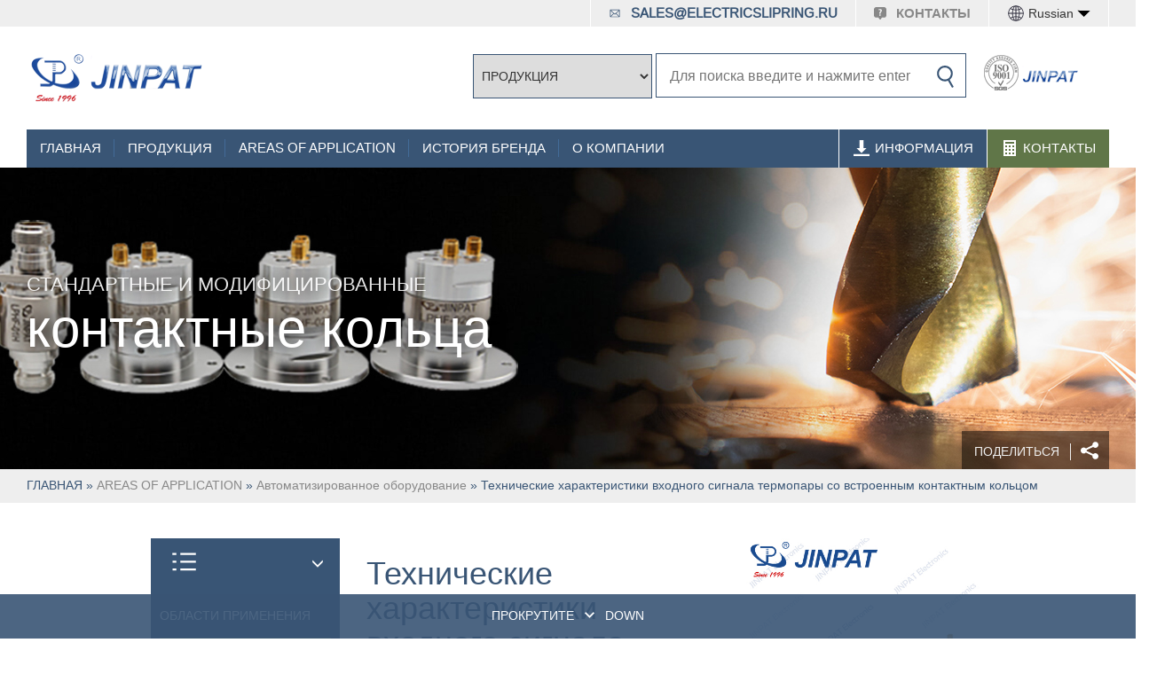

--- FILE ---
content_type: text/html; charset=UTF-8
request_url: https://www.electricslipring.ru/2023/04/14/%D1%82%D0%B5%D1%85%D0%BD%D0%B8%D1%87%D0%B5%D1%81%D0%BA%D0%B8%D0%B5-%D1%85%D0%B0%D1%80%D0%B0%D0%BA%D1%82%D0%B5%D1%80%D0%B8%D1%81%D1%82%D0%B8%D0%BA%D0%B8-%D0%B2%D1%85%D0%BE%D0%B4%D0%BD%D0%BE%D0%B3%D0%BE/
body_size: 33051
content:
<!doctype html>
<html lang="en">
<head itemscope itemtype="http://schema.org/WebSite">
<meta charset="utf-8">
<title>Технические характеристики входного сигнала термопары со встроенным контактным кольцом-slipring</title>
<meta name="keywords" content="Скользящие кольца - Скользящие кольца для упаковочных машин - Скользящие кольца для оборудования автоматизации - Сигнальные скользящие кольца - Ртутные скользящие кольца - Имитирующие ртутные скользящие кольца - Скользящие кольца с полым валом - Скользящие кольца с верхним отверстием - Скользящие кольца с крышкой" />
<meta name="description" content="Сигнал термопары - это обычно используемый тип сигнала на автоматическом оборудовании, таком как упаковочные машины и автоматические варочные машины. Поскольку это два типа автоматического оборудования с совершенно разными характеристиками, спрос на сигнальные контактные кольца термопар также относительно велик. Как отечественный производитель старомодных контактных колец, компания также разработала множество практических вариантов контактных колец для термопар для этих двух типов оборудования, и в этих случаях большинство моделей усовершенствовано на основе вставных контактных колец серии JEPAT LPR" />
<meta name='robots' content='max-image-preview:large' />
<link rel='dns-prefetch' href='//www.electricslipring.ru' />
<link rel="alternate" title="oEmbed (JSON)" type="application/json+oembed" href="https://www.electricslipring.ru/wp-json/oembed/1.0/embed?url=https%3A%2F%2Fwww.electricslipring.ru%2F2023%2F04%2F14%2F%25d1%2582%25d0%25b5%25d1%2585%25d0%25bd%25d0%25b8%25d1%2587%25d0%25b5%25d1%2581%25d0%25ba%25d0%25b8%25d0%25b5-%25d1%2585%25d0%25b0%25d1%2580%25d0%25b0%25d0%25ba%25d1%2582%25d0%25b5%25d1%2580%25d0%25b8%25d1%2581%25d1%2582%25d0%25b8%25d0%25ba%25d0%25b8-%25d0%25b2%25d1%2585%25d0%25be%25d0%25b4%25d0%25bd%25d0%25be%25d0%25b3%25d0%25be%2F" />
<link rel="alternate" title="oEmbed (XML)" type="text/xml+oembed" href="https://www.electricslipring.ru/wp-json/oembed/1.0/embed?url=https%3A%2F%2Fwww.electricslipring.ru%2F2023%2F04%2F14%2F%25d1%2582%25d0%25b5%25d1%2585%25d0%25bd%25d0%25b8%25d1%2587%25d0%25b5%25d1%2581%25d0%25ba%25d0%25b8%25d0%25b5-%25d1%2585%25d0%25b0%25d1%2580%25d0%25b0%25d0%25ba%25d1%2582%25d0%25b5%25d1%2580%25d0%25b8%25d1%2581%25d1%2582%25d0%25b8%25d0%25ba%25d0%25b8-%25d0%25b2%25d1%2585%25d0%25be%25d0%25b4%25d0%25bd%25d0%25be%25d0%25b3%25d0%25be%2F&#038;format=xml" />
<style id='wp-img-auto-sizes-contain-inline-css' type='text/css'>
img:is([sizes=auto i],[sizes^="auto," i]){contain-intrinsic-size:3000px 1500px}
/*# sourceURL=wp-img-auto-sizes-contain-inline-css */
</style>
<style id='wp-emoji-styles-inline-css' type='text/css'>

	img.wp-smiley, img.emoji {
		display: inline !important;
		border: none !important;
		box-shadow: none !important;
		height: 1em !important;
		width: 1em !important;
		margin: 0 0.07em !important;
		vertical-align: -0.1em !important;
		background: none !important;
		padding: 0 !important;
	}
/*# sourceURL=wp-emoji-styles-inline-css */
</style>
<style id='wp-block-library-inline-css' type='text/css'>
:root{--wp-block-synced-color:#7a00df;--wp-block-synced-color--rgb:122,0,223;--wp-bound-block-color:var(--wp-block-synced-color);--wp-editor-canvas-background:#ddd;--wp-admin-theme-color:#007cba;--wp-admin-theme-color--rgb:0,124,186;--wp-admin-theme-color-darker-10:#006ba1;--wp-admin-theme-color-darker-10--rgb:0,107,160.5;--wp-admin-theme-color-darker-20:#005a87;--wp-admin-theme-color-darker-20--rgb:0,90,135;--wp-admin-border-width-focus:2px}@media (min-resolution:192dpi){:root{--wp-admin-border-width-focus:1.5px}}.wp-element-button{cursor:pointer}:root .has-very-light-gray-background-color{background-color:#eee}:root .has-very-dark-gray-background-color{background-color:#313131}:root .has-very-light-gray-color{color:#eee}:root .has-very-dark-gray-color{color:#313131}:root .has-vivid-green-cyan-to-vivid-cyan-blue-gradient-background{background:linear-gradient(135deg,#00d084,#0693e3)}:root .has-purple-crush-gradient-background{background:linear-gradient(135deg,#34e2e4,#4721fb 50%,#ab1dfe)}:root .has-hazy-dawn-gradient-background{background:linear-gradient(135deg,#faaca8,#dad0ec)}:root .has-subdued-olive-gradient-background{background:linear-gradient(135deg,#fafae1,#67a671)}:root .has-atomic-cream-gradient-background{background:linear-gradient(135deg,#fdd79a,#004a59)}:root .has-nightshade-gradient-background{background:linear-gradient(135deg,#330968,#31cdcf)}:root .has-midnight-gradient-background{background:linear-gradient(135deg,#020381,#2874fc)}:root{--wp--preset--font-size--normal:16px;--wp--preset--font-size--huge:42px}.has-regular-font-size{font-size:1em}.has-larger-font-size{font-size:2.625em}.has-normal-font-size{font-size:var(--wp--preset--font-size--normal)}.has-huge-font-size{font-size:var(--wp--preset--font-size--huge)}.has-text-align-center{text-align:center}.has-text-align-left{text-align:left}.has-text-align-right{text-align:right}.has-fit-text{white-space:nowrap!important}#end-resizable-editor-section{display:none}.aligncenter{clear:both}.items-justified-left{justify-content:flex-start}.items-justified-center{justify-content:center}.items-justified-right{justify-content:flex-end}.items-justified-space-between{justify-content:space-between}.screen-reader-text{border:0;clip-path:inset(50%);height:1px;margin:-1px;overflow:hidden;padding:0;position:absolute;width:1px;word-wrap:normal!important}.screen-reader-text:focus{background-color:#ddd;clip-path:none;color:#444;display:block;font-size:1em;height:auto;left:5px;line-height:normal;padding:15px 23px 14px;text-decoration:none;top:5px;width:auto;z-index:100000}html :where(.has-border-color){border-style:solid}html :where([style*=border-top-color]){border-top-style:solid}html :where([style*=border-right-color]){border-right-style:solid}html :where([style*=border-bottom-color]){border-bottom-style:solid}html :where([style*=border-left-color]){border-left-style:solid}html :where([style*=border-width]){border-style:solid}html :where([style*=border-top-width]){border-top-style:solid}html :where([style*=border-right-width]){border-right-style:solid}html :where([style*=border-bottom-width]){border-bottom-style:solid}html :where([style*=border-left-width]){border-left-style:solid}html :where(img[class*=wp-image-]){height:auto;max-width:100%}:where(figure){margin:0 0 1em}html :where(.is-position-sticky){--wp-admin--admin-bar--position-offset:var(--wp-admin--admin-bar--height,0px)}@media screen and (max-width:600px){html :where(.is-position-sticky){--wp-admin--admin-bar--position-offset:0px}}

/*# sourceURL=wp-block-library-inline-css */
</style><style id='wp-block-image-inline-css' type='text/css'>
.wp-block-image>a,.wp-block-image>figure>a{display:inline-block}.wp-block-image img{box-sizing:border-box;height:auto;max-width:100%;vertical-align:bottom}@media not (prefers-reduced-motion){.wp-block-image img.hide{visibility:hidden}.wp-block-image img.show{animation:show-content-image .4s}}.wp-block-image[style*=border-radius] img,.wp-block-image[style*=border-radius]>a{border-radius:inherit}.wp-block-image.has-custom-border img{box-sizing:border-box}.wp-block-image.aligncenter{text-align:center}.wp-block-image.alignfull>a,.wp-block-image.alignwide>a{width:100%}.wp-block-image.alignfull img,.wp-block-image.alignwide img{height:auto;width:100%}.wp-block-image .aligncenter,.wp-block-image .alignleft,.wp-block-image .alignright,.wp-block-image.aligncenter,.wp-block-image.alignleft,.wp-block-image.alignright{display:table}.wp-block-image .aligncenter>figcaption,.wp-block-image .alignleft>figcaption,.wp-block-image .alignright>figcaption,.wp-block-image.aligncenter>figcaption,.wp-block-image.alignleft>figcaption,.wp-block-image.alignright>figcaption{caption-side:bottom;display:table-caption}.wp-block-image .alignleft{float:left;margin:.5em 1em .5em 0}.wp-block-image .alignright{float:right;margin:.5em 0 .5em 1em}.wp-block-image .aligncenter{margin-left:auto;margin-right:auto}.wp-block-image :where(figcaption){margin-bottom:1em;margin-top:.5em}.wp-block-image.is-style-circle-mask img{border-radius:9999px}@supports ((-webkit-mask-image:none) or (mask-image:none)) or (-webkit-mask-image:none){.wp-block-image.is-style-circle-mask img{border-radius:0;-webkit-mask-image:url('data:image/svg+xml;utf8,<svg viewBox="0 0 100 100" xmlns="http://www.w3.org/2000/svg"><circle cx="50" cy="50" r="50"/></svg>');mask-image:url('data:image/svg+xml;utf8,<svg viewBox="0 0 100 100" xmlns="http://www.w3.org/2000/svg"><circle cx="50" cy="50" r="50"/></svg>');mask-mode:alpha;-webkit-mask-position:center;mask-position:center;-webkit-mask-repeat:no-repeat;mask-repeat:no-repeat;-webkit-mask-size:contain;mask-size:contain}}:root :where(.wp-block-image.is-style-rounded img,.wp-block-image .is-style-rounded img){border-radius:9999px}.wp-block-image figure{margin:0}.wp-lightbox-container{display:flex;flex-direction:column;position:relative}.wp-lightbox-container img{cursor:zoom-in}.wp-lightbox-container img:hover+button{opacity:1}.wp-lightbox-container button{align-items:center;backdrop-filter:blur(16px) saturate(180%);background-color:#5a5a5a40;border:none;border-radius:4px;cursor:zoom-in;display:flex;height:20px;justify-content:center;opacity:0;padding:0;position:absolute;right:16px;text-align:center;top:16px;width:20px;z-index:100}@media not (prefers-reduced-motion){.wp-lightbox-container button{transition:opacity .2s ease}}.wp-lightbox-container button:focus-visible{outline:3px auto #5a5a5a40;outline:3px auto -webkit-focus-ring-color;outline-offset:3px}.wp-lightbox-container button:hover{cursor:pointer;opacity:1}.wp-lightbox-container button:focus{opacity:1}.wp-lightbox-container button:focus,.wp-lightbox-container button:hover,.wp-lightbox-container button:not(:hover):not(:active):not(.has-background){background-color:#5a5a5a40;border:none}.wp-lightbox-overlay{box-sizing:border-box;cursor:zoom-out;height:100vh;left:0;overflow:hidden;position:fixed;top:0;visibility:hidden;width:100%;z-index:100000}.wp-lightbox-overlay .close-button{align-items:center;cursor:pointer;display:flex;justify-content:center;min-height:40px;min-width:40px;padding:0;position:absolute;right:calc(env(safe-area-inset-right) + 16px);top:calc(env(safe-area-inset-top) + 16px);z-index:5000000}.wp-lightbox-overlay .close-button:focus,.wp-lightbox-overlay .close-button:hover,.wp-lightbox-overlay .close-button:not(:hover):not(:active):not(.has-background){background:none;border:none}.wp-lightbox-overlay .lightbox-image-container{height:var(--wp--lightbox-container-height);left:50%;overflow:hidden;position:absolute;top:50%;transform:translate(-50%,-50%);transform-origin:top left;width:var(--wp--lightbox-container-width);z-index:9999999999}.wp-lightbox-overlay .wp-block-image{align-items:center;box-sizing:border-box;display:flex;height:100%;justify-content:center;margin:0;position:relative;transform-origin:0 0;width:100%;z-index:3000000}.wp-lightbox-overlay .wp-block-image img{height:var(--wp--lightbox-image-height);min-height:var(--wp--lightbox-image-height);min-width:var(--wp--lightbox-image-width);width:var(--wp--lightbox-image-width)}.wp-lightbox-overlay .wp-block-image figcaption{display:none}.wp-lightbox-overlay button{background:none;border:none}.wp-lightbox-overlay .scrim{background-color:#fff;height:100%;opacity:.9;position:absolute;width:100%;z-index:2000000}.wp-lightbox-overlay.active{visibility:visible}@media not (prefers-reduced-motion){.wp-lightbox-overlay.active{animation:turn-on-visibility .25s both}.wp-lightbox-overlay.active img{animation:turn-on-visibility .35s both}.wp-lightbox-overlay.show-closing-animation:not(.active){animation:turn-off-visibility .35s both}.wp-lightbox-overlay.show-closing-animation:not(.active) img{animation:turn-off-visibility .25s both}.wp-lightbox-overlay.zoom.active{animation:none;opacity:1;visibility:visible}.wp-lightbox-overlay.zoom.active .lightbox-image-container{animation:lightbox-zoom-in .4s}.wp-lightbox-overlay.zoom.active .lightbox-image-container img{animation:none}.wp-lightbox-overlay.zoom.active .scrim{animation:turn-on-visibility .4s forwards}.wp-lightbox-overlay.zoom.show-closing-animation:not(.active){animation:none}.wp-lightbox-overlay.zoom.show-closing-animation:not(.active) .lightbox-image-container{animation:lightbox-zoom-out .4s}.wp-lightbox-overlay.zoom.show-closing-animation:not(.active) .lightbox-image-container img{animation:none}.wp-lightbox-overlay.zoom.show-closing-animation:not(.active) .scrim{animation:turn-off-visibility .4s forwards}}@keyframes show-content-image{0%{visibility:hidden}99%{visibility:hidden}to{visibility:visible}}@keyframes turn-on-visibility{0%{opacity:0}to{opacity:1}}@keyframes turn-off-visibility{0%{opacity:1;visibility:visible}99%{opacity:0;visibility:visible}to{opacity:0;visibility:hidden}}@keyframes lightbox-zoom-in{0%{transform:translate(calc((-100vw + var(--wp--lightbox-scrollbar-width))/2 + var(--wp--lightbox-initial-left-position)),calc(-50vh + var(--wp--lightbox-initial-top-position))) scale(var(--wp--lightbox-scale))}to{transform:translate(-50%,-50%) scale(1)}}@keyframes lightbox-zoom-out{0%{transform:translate(-50%,-50%) scale(1);visibility:visible}99%{visibility:visible}to{transform:translate(calc((-100vw + var(--wp--lightbox-scrollbar-width))/2 + var(--wp--lightbox-initial-left-position)),calc(-50vh + var(--wp--lightbox-initial-top-position))) scale(var(--wp--lightbox-scale));visibility:hidden}}
/*# sourceURL=https://www.electricslipring.ru/wp-includes/blocks/image/style.min.css */
</style>
<style id='wp-block-paragraph-inline-css' type='text/css'>
.is-small-text{font-size:.875em}.is-regular-text{font-size:1em}.is-large-text{font-size:2.25em}.is-larger-text{font-size:3em}.has-drop-cap:not(:focus):first-letter{float:left;font-size:8.4em;font-style:normal;font-weight:100;line-height:.68;margin:.05em .1em 0 0;text-transform:uppercase}body.rtl .has-drop-cap:not(:focus):first-letter{float:none;margin-left:.1em}p.has-drop-cap.has-background{overflow:hidden}:root :where(p.has-background){padding:1.25em 2.375em}:where(p.has-text-color:not(.has-link-color)) a{color:inherit}p.has-text-align-left[style*="writing-mode:vertical-lr"],p.has-text-align-right[style*="writing-mode:vertical-rl"]{rotate:180deg}
/*# sourceURL=https://www.electricslipring.ru/wp-includes/blocks/paragraph/style.min.css */
</style>
<style id='global-styles-inline-css' type='text/css'>
:root{--wp--preset--aspect-ratio--square: 1;--wp--preset--aspect-ratio--4-3: 4/3;--wp--preset--aspect-ratio--3-4: 3/4;--wp--preset--aspect-ratio--3-2: 3/2;--wp--preset--aspect-ratio--2-3: 2/3;--wp--preset--aspect-ratio--16-9: 16/9;--wp--preset--aspect-ratio--9-16: 9/16;--wp--preset--color--black: #000000;--wp--preset--color--cyan-bluish-gray: #abb8c3;--wp--preset--color--white: #ffffff;--wp--preset--color--pale-pink: #f78da7;--wp--preset--color--vivid-red: #cf2e2e;--wp--preset--color--luminous-vivid-orange: #ff6900;--wp--preset--color--luminous-vivid-amber: #fcb900;--wp--preset--color--light-green-cyan: #7bdcb5;--wp--preset--color--vivid-green-cyan: #00d084;--wp--preset--color--pale-cyan-blue: #8ed1fc;--wp--preset--color--vivid-cyan-blue: #0693e3;--wp--preset--color--vivid-purple: #9b51e0;--wp--preset--gradient--vivid-cyan-blue-to-vivid-purple: linear-gradient(135deg,rgb(6,147,227) 0%,rgb(155,81,224) 100%);--wp--preset--gradient--light-green-cyan-to-vivid-green-cyan: linear-gradient(135deg,rgb(122,220,180) 0%,rgb(0,208,130) 100%);--wp--preset--gradient--luminous-vivid-amber-to-luminous-vivid-orange: linear-gradient(135deg,rgb(252,185,0) 0%,rgb(255,105,0) 100%);--wp--preset--gradient--luminous-vivid-orange-to-vivid-red: linear-gradient(135deg,rgb(255,105,0) 0%,rgb(207,46,46) 100%);--wp--preset--gradient--very-light-gray-to-cyan-bluish-gray: linear-gradient(135deg,rgb(238,238,238) 0%,rgb(169,184,195) 100%);--wp--preset--gradient--cool-to-warm-spectrum: linear-gradient(135deg,rgb(74,234,220) 0%,rgb(151,120,209) 20%,rgb(207,42,186) 40%,rgb(238,44,130) 60%,rgb(251,105,98) 80%,rgb(254,248,76) 100%);--wp--preset--gradient--blush-light-purple: linear-gradient(135deg,rgb(255,206,236) 0%,rgb(152,150,240) 100%);--wp--preset--gradient--blush-bordeaux: linear-gradient(135deg,rgb(254,205,165) 0%,rgb(254,45,45) 50%,rgb(107,0,62) 100%);--wp--preset--gradient--luminous-dusk: linear-gradient(135deg,rgb(255,203,112) 0%,rgb(199,81,192) 50%,rgb(65,88,208) 100%);--wp--preset--gradient--pale-ocean: linear-gradient(135deg,rgb(255,245,203) 0%,rgb(182,227,212) 50%,rgb(51,167,181) 100%);--wp--preset--gradient--electric-grass: linear-gradient(135deg,rgb(202,248,128) 0%,rgb(113,206,126) 100%);--wp--preset--gradient--midnight: linear-gradient(135deg,rgb(2,3,129) 0%,rgb(40,116,252) 100%);--wp--preset--font-size--small: 13px;--wp--preset--font-size--medium: 20px;--wp--preset--font-size--large: 36px;--wp--preset--font-size--x-large: 42px;--wp--preset--spacing--20: 0.44rem;--wp--preset--spacing--30: 0.67rem;--wp--preset--spacing--40: 1rem;--wp--preset--spacing--50: 1.5rem;--wp--preset--spacing--60: 2.25rem;--wp--preset--spacing--70: 3.38rem;--wp--preset--spacing--80: 5.06rem;--wp--preset--shadow--natural: 6px 6px 9px rgba(0, 0, 0, 0.2);--wp--preset--shadow--deep: 12px 12px 50px rgba(0, 0, 0, 0.4);--wp--preset--shadow--sharp: 6px 6px 0px rgba(0, 0, 0, 0.2);--wp--preset--shadow--outlined: 6px 6px 0px -3px rgb(255, 255, 255), 6px 6px rgb(0, 0, 0);--wp--preset--shadow--crisp: 6px 6px 0px rgb(0, 0, 0);}:where(.is-layout-flex){gap: 0.5em;}:where(.is-layout-grid){gap: 0.5em;}body .is-layout-flex{display: flex;}.is-layout-flex{flex-wrap: wrap;align-items: center;}.is-layout-flex > :is(*, div){margin: 0;}body .is-layout-grid{display: grid;}.is-layout-grid > :is(*, div){margin: 0;}:where(.wp-block-columns.is-layout-flex){gap: 2em;}:where(.wp-block-columns.is-layout-grid){gap: 2em;}:where(.wp-block-post-template.is-layout-flex){gap: 1.25em;}:where(.wp-block-post-template.is-layout-grid){gap: 1.25em;}.has-black-color{color: var(--wp--preset--color--black) !important;}.has-cyan-bluish-gray-color{color: var(--wp--preset--color--cyan-bluish-gray) !important;}.has-white-color{color: var(--wp--preset--color--white) !important;}.has-pale-pink-color{color: var(--wp--preset--color--pale-pink) !important;}.has-vivid-red-color{color: var(--wp--preset--color--vivid-red) !important;}.has-luminous-vivid-orange-color{color: var(--wp--preset--color--luminous-vivid-orange) !important;}.has-luminous-vivid-amber-color{color: var(--wp--preset--color--luminous-vivid-amber) !important;}.has-light-green-cyan-color{color: var(--wp--preset--color--light-green-cyan) !important;}.has-vivid-green-cyan-color{color: var(--wp--preset--color--vivid-green-cyan) !important;}.has-pale-cyan-blue-color{color: var(--wp--preset--color--pale-cyan-blue) !important;}.has-vivid-cyan-blue-color{color: var(--wp--preset--color--vivid-cyan-blue) !important;}.has-vivid-purple-color{color: var(--wp--preset--color--vivid-purple) !important;}.has-black-background-color{background-color: var(--wp--preset--color--black) !important;}.has-cyan-bluish-gray-background-color{background-color: var(--wp--preset--color--cyan-bluish-gray) !important;}.has-white-background-color{background-color: var(--wp--preset--color--white) !important;}.has-pale-pink-background-color{background-color: var(--wp--preset--color--pale-pink) !important;}.has-vivid-red-background-color{background-color: var(--wp--preset--color--vivid-red) !important;}.has-luminous-vivid-orange-background-color{background-color: var(--wp--preset--color--luminous-vivid-orange) !important;}.has-luminous-vivid-amber-background-color{background-color: var(--wp--preset--color--luminous-vivid-amber) !important;}.has-light-green-cyan-background-color{background-color: var(--wp--preset--color--light-green-cyan) !important;}.has-vivid-green-cyan-background-color{background-color: var(--wp--preset--color--vivid-green-cyan) !important;}.has-pale-cyan-blue-background-color{background-color: var(--wp--preset--color--pale-cyan-blue) !important;}.has-vivid-cyan-blue-background-color{background-color: var(--wp--preset--color--vivid-cyan-blue) !important;}.has-vivid-purple-background-color{background-color: var(--wp--preset--color--vivid-purple) !important;}.has-black-border-color{border-color: var(--wp--preset--color--black) !important;}.has-cyan-bluish-gray-border-color{border-color: var(--wp--preset--color--cyan-bluish-gray) !important;}.has-white-border-color{border-color: var(--wp--preset--color--white) !important;}.has-pale-pink-border-color{border-color: var(--wp--preset--color--pale-pink) !important;}.has-vivid-red-border-color{border-color: var(--wp--preset--color--vivid-red) !important;}.has-luminous-vivid-orange-border-color{border-color: var(--wp--preset--color--luminous-vivid-orange) !important;}.has-luminous-vivid-amber-border-color{border-color: var(--wp--preset--color--luminous-vivid-amber) !important;}.has-light-green-cyan-border-color{border-color: var(--wp--preset--color--light-green-cyan) !important;}.has-vivid-green-cyan-border-color{border-color: var(--wp--preset--color--vivid-green-cyan) !important;}.has-pale-cyan-blue-border-color{border-color: var(--wp--preset--color--pale-cyan-blue) !important;}.has-vivid-cyan-blue-border-color{border-color: var(--wp--preset--color--vivid-cyan-blue) !important;}.has-vivid-purple-border-color{border-color: var(--wp--preset--color--vivid-purple) !important;}.has-vivid-cyan-blue-to-vivid-purple-gradient-background{background: var(--wp--preset--gradient--vivid-cyan-blue-to-vivid-purple) !important;}.has-light-green-cyan-to-vivid-green-cyan-gradient-background{background: var(--wp--preset--gradient--light-green-cyan-to-vivid-green-cyan) !important;}.has-luminous-vivid-amber-to-luminous-vivid-orange-gradient-background{background: var(--wp--preset--gradient--luminous-vivid-amber-to-luminous-vivid-orange) !important;}.has-luminous-vivid-orange-to-vivid-red-gradient-background{background: var(--wp--preset--gradient--luminous-vivid-orange-to-vivid-red) !important;}.has-very-light-gray-to-cyan-bluish-gray-gradient-background{background: var(--wp--preset--gradient--very-light-gray-to-cyan-bluish-gray) !important;}.has-cool-to-warm-spectrum-gradient-background{background: var(--wp--preset--gradient--cool-to-warm-spectrum) !important;}.has-blush-light-purple-gradient-background{background: var(--wp--preset--gradient--blush-light-purple) !important;}.has-blush-bordeaux-gradient-background{background: var(--wp--preset--gradient--blush-bordeaux) !important;}.has-luminous-dusk-gradient-background{background: var(--wp--preset--gradient--luminous-dusk) !important;}.has-pale-ocean-gradient-background{background: var(--wp--preset--gradient--pale-ocean) !important;}.has-electric-grass-gradient-background{background: var(--wp--preset--gradient--electric-grass) !important;}.has-midnight-gradient-background{background: var(--wp--preset--gradient--midnight) !important;}.has-small-font-size{font-size: var(--wp--preset--font-size--small) !important;}.has-medium-font-size{font-size: var(--wp--preset--font-size--medium) !important;}.has-large-font-size{font-size: var(--wp--preset--font-size--large) !important;}.has-x-large-font-size{font-size: var(--wp--preset--font-size--x-large) !important;}
/*# sourceURL=global-styles-inline-css */
</style>

<style id='classic-theme-styles-inline-css' type='text/css'>
/*! This file is auto-generated */
.wp-block-button__link{color:#fff;background-color:#32373c;border-radius:9999px;box-shadow:none;text-decoration:none;padding:calc(.667em + 2px) calc(1.333em + 2px);font-size:1.125em}.wp-block-file__button{background:#32373c;color:#fff;text-decoration:none}
/*# sourceURL=/wp-includes/css/classic-themes.min.css */
</style>
<link rel='stylesheet' id='main-css' href='https://www.electricslipring.ru/wp-content/themes/slipring/css/main.css?ver=6.9' type='text/css' media='all' />
<link rel='stylesheet' id='bootstrap-css' href='https://www.electricslipring.ru/wp-content/themes/slipring/css/bootstrap.min.css?ver=6.9' type='text/css' media='all' />
<link rel='stylesheet' id='ny-css' href='https://www.electricslipring.ru/wp-content/themes/slipring/css/ny.css?ver=6.9' type='text/css' media='all' />
<script type="text/javascript" src="https://www.electricslipring.ru/wp-includes/js/jquery/jquery.min.js?ver=3.7.1" id="jquery-core-js"></script>
<script type="text/javascript" src="https://www.electricslipring.ru/wp-includes/js/jquery/jquery-migrate.min.js?ver=3.4.1" id="jquery-migrate-js"></script>
<script type="text/javascript" src="https://www.electricslipring.ru/wp-content/themes/slipring/js/Search_box.js?ver=all" id="Search_box-js"></script>
<script type="text/javascript" src="https://www.electricslipring.ru/wp-content/themes/slipring/js/jquery_flexslider.js?ver=all" id="lishi-js"></script>
<script type="text/javascript" src="https://www.electricslipring.ru/wp-content/themes/slipring/layer/layer.js?ver=all" id="layer-js"></script>
<link rel="https://api.w.org/" href="https://www.electricslipring.ru/wp-json/" /><link rel="alternate" title="JSON" type="application/json" href="https://www.electricslipring.ru/wp-json/wp/v2/posts/4199" /><link rel="EditURI" type="application/rsd+xml" title="RSD" href="https://www.electricslipring.ru/xmlrpc.php?rsd" />
<meta name="generator" content="WordPress 6.9" />
<link rel="canonical" href="https://www.electricslipring.ru/2023/04/14/%d1%82%d0%b5%d1%85%d0%bd%d0%b8%d1%87%d0%b5%d1%81%d0%ba%d0%b8%d0%b5-%d1%85%d0%b0%d1%80%d0%b0%d0%ba%d1%82%d0%b5%d1%80%d0%b8%d1%81%d1%82%d0%b8%d0%ba%d0%b8-%d0%b2%d1%85%d0%be%d0%b4%d0%bd%d0%be%d0%b3%d0%be/" />
<link rel='shortlink' href='https://www.electricslipring.ru/?p=4199' />
<link rel="icon" href="https://www.electricslipring.ru/wp-content/uploads/2021/09/cropped-fdsfdsfdsfds-32x32.png" sizes="32x32" />
<link rel="icon" href="https://www.electricslipring.ru/wp-content/uploads/2021/09/cropped-fdsfdsfdsfds-192x192.png" sizes="192x192" />
<link rel="apple-touch-icon" href="https://www.electricslipring.ru/wp-content/uploads/2021/09/cropped-fdsfdsfdsfds-180x180.png" />
<meta name="msapplication-TileImage" content="https://www.electricslipring.ru/wp-content/uploads/2021/09/cropped-fdsfdsfdsfds-270x270.png" />
<meta name="viewport" content="width=device-width, initial-scale=1">
<meta name="msapplication-TileColor" content="#395575">
<meta name="theme-color" content="#ffffff">
</head>

<style>
    .header-hero-products-slip-rings {
    background-image: url(https://www.electricslipring.ru/wp-content/uploads/2021/09/hero_industry_all.jpg);

}
</style>
<body class="products-slip-rings">
<header id="top">
  <div class="header-main row">
    <div class="nav-top">
      <ul class="nav-top-links">
<!--        <li id="nav-login" class="nav-top-login-account"><a aria-label="Read more" href="/wp-login.php"><svg xmlns="http://www.w3.org/2000/svg" width="14" height="14" viewBox="0 0 95.667 95.667">-->
<!--  <g fill="#bbb">-->
<!--    <path d="M39.173 72.344L78.62 49.567c.619-.356 1-1.018 1-1.731s-.381-1.375-1-1.732l-39.447-22.78c-.619-.357-1.381-.357-2 0s-1 1.018-1 1.732v10.605H2.121c-1.104 0-2 .896-2 2v20.344c0 1.104.896 2 2 2h34.053v10.604c0 .716.381 1.375 1 1.732.31.18.655.268 1 .268s.69-.088.999-.265z"/>-->
<!--    <path d="M80.775 0H40.026c-1.104 0-2 .896-2 2v6c0 1.104.896 2 2 2h40.749c2.632 0 4.771 2.141 4.771 4.771v66.125c0 2.631-2.141 4.771-4.771 4.771H40.026c-1.104 0-2 .896-2 2v6c0 1.104.896 2 2 2h40.749c8.146 0 14.771-6.627 14.771-14.771V14.772C95.546 6.627 88.92 0 80.775 0z"/>-->
<!--  </g>-->
<!--</svg>ЛИЧНЫЙ КАБИНЕТ</a></li>        -->
<li style="padding-left:0px ;padding-right:0px ;" class="lang">
      <div class="lan-icon">
       <img width="20" height="20" src="https://www.electricslipring.ru/wp-content/themes/slipring/img/lan.svg" alt="zh"/> &nbsp;<span>Russian</span>&nbsp;
       <img width="15" height="15" src="https://www.electricslipring.ru/wp-content/themes/slipring/img/sjx.svg" alt="zh"/>
    </div>
    <ul class="lan-xl">
        <li><a aria-label="Read more" href="/en" hreflang="en-US" lang="en-US">English</a></li>
    </ul>
      </li>
<li><a aria-label="Read more" href="/contact/"><svg xmlns="http://www.w3.org/2000/svg" width="14" height="14" viewBox="0 0 46.071 46.071">
  <path d="M45.999 8.427C45.984 3.8 42.229.056 37.602.056H8.397c-2.232 0-4.372.889-5.947 2.469C.874 4.106-.008 6.25 0 8.481l.071 22.284c.015 4.628 3.77 8.29 8.398 8.29h8.294l3.922 5.705c.529.76 1.396 1.253 2.321 1.255.925.002 1.793-.508 2.326-1.265l3.969-5.695h8.373c2.231 0 4.371-.807 5.947-2.387 1.576-1.582 2.458-3.684 2.45-5.916l-.072-22.325zM22.404 32.811c-1.747 0-2.934-1.286-2.934-3 0-1.748 1.22-3.001 2.934-3.001 1.781 0 2.936 1.253 2.968 3.001 0 1.713-1.187 3-2.968 3zm4.249-14.076c-1.331 1.475-1.618 2.879-1.618 4.499 0 1.203-.976 2.18-2.179 2.18h-.897c-1.191 0-2.161-.957-2.179-2.146l-.003-.233c-.108-1.836.504-3.75 2.123-5.693 1.152-1.369 2.088-2.543 2.088-3.767 0-1.26-.828-2.099-2.627-2.171-.549 0-1.152.092-1.735.254-1.068.298-2.181-.307-2.511-1.367-.333-1.068.251-2.205 1.313-2.557 1.163-.386 2.585-.658 4.156-.658 4.751 0 7.021 2.627 7.021 5.615-.001 2.732-1.583 4.532-2.952 6.044z" fill="#bbb"/>
</svg>КОНТАКТЫ</a></li>
        <li><a aria-label="Read more" href="mailto:sales@electricslipring.ru"><svg t="1631692391659" class="icon" viewBox="0 0 1024 1024" version="1.1" xmlns="http://www.w3.org/2000/svg" p-id="2240" width="14" height="14"><path d="M860.7 192.6h-697c-27.5 0-49.8 22.3-49.8 49.8V780c0 27.5 22.3 49.8 49.8 49.8h697c3.7 0 7.4-0.4 11-1.2 6.3 0 12.3-2.3 16.9-6.5v-1.5c13.5-9.1 21.7-24.3 21.9-40.6V242.3c0-27.5-22.3-49.7-49.8-49.7zM512.2 556L169.9 248.6h686.6L512.2 556zM163.7 309.8l229.5 206.4-229.5 228.7V309.8z m266.6 238.7l66.2 59.5c9.4 8.4 23.7 8.4 33.1 0l70.5-63 215.8 235H198.8l231.5-231.5z m206.3-36.8l224-199.1v443.1l-224-244z m0 0" p-id="2241" fill="#bbbbbb"></path></svg>sales@electricslipring.ru</a></li>
      </ul>
    </div>
    <div class="header-main-content">
    <!-- logo -->
      <a aria-label="Read more" title="DSTI - Home Page" href="/" class="header-logo">
                          <img itemprop="logo" src="https://www.electricslipring.ru/wp-content/uploads/2021/09/c4cb786e12cc8944bdfdc11377fce5d.png" class="logotip mobile" alt="slipring" />
                <img itemprop="logo" src="https://www.electricslipring.ru/wp-content/uploads/2021/09/c4cb786e12cc8944bdfdc11377fce5d.png" class="logotip desctop" alt="slipring" />
                  </a>



              <a aria-label="Read more" title="DSTI is Certified to ISO 9001:2015" href="/company/" class="header-iso"><img src="https://www.electricslipring.ru/wp-content/themes/slipring/img/iso.png" alt="iso"/> </a>
      <!-- 搜索框 -->
      <form class="search-container" action="https://www.electricslipring.ru/" title="Search">
            <select name="c" class="s-c-c">
                <option value="1">
                <br>
                ПРОДУКЦИЯ
                </option>
                <option value="2"><span>ОБЛАСТИ ПРИМЕНЕНИЯ</span></option>
            </select>
            <input id="search-box" type="text" class="search-box" name="s" placeholder="Для поиска введите и нажмите enter" value="" />
            <label for="search-box"><button class="search-icon"><svg xmlns="http://www.w3.org/2000/svg" viewBox="0 0 176.292 176.292" width="25" height="25">
      <path d="M24.027 46.333c-4.32 16.125-2.103 32.968 6.244 47.426 11.132 19.281 31.892 31.259 54.178 31.259 8.411 0 16.745-1.729 24.474-5.03l32.507 56.303 12.99-7.5-32.508-56.305c11.174-8.353 19.19-20.117 22.856-33.802 4.32-16.125 2.103-32.968-6.244-47.426C127.393 11.978 106.633 0 84.347 0c-10.912 0-21.7 2.899-31.199 8.383-14.458 8.347-24.799 21.825-29.121 37.95zM84.347 15c16.944 0 32.727 9.104 41.188 23.759 6.344 10.988 8.029 23.789 4.745 36.044-3.283 12.255-11.143 22.499-22.131 28.842-7.222 4.169-15.416 6.373-23.699 6.373-16.944 0-32.727-9.104-41.188-23.759-6.344-10.988-8.029-23.788-4.745-36.043C41.801 37.96 49.66 27.717 60.648 21.373 67.87 17.204 76.064 15 84.347 15z" fill="#395575"/>
    </svg></button></label>
          </form>
    </div>
    <nav class="nav-main">
      <ul class="nav-main-links">
         <li id="menu-item-15" class="menu-item menu-item-type-custom menu-item-object-custom menu-item-home menu-item-15"><a href="https://www.electricslipring.ru/">ГЛАВНАЯ</a></li>
<li id="menu-item-16" class="menu-item menu-item-type-taxonomy menu-item-object-category menu-item-16"><a href="https://www.electricslipring.ru/category/products/">ПРОДУКЦИЯ</a></li>
<li id="menu-item-122" class="menu-item menu-item-type-taxonomy menu-item-object-category current-post-ancestor menu-item-122"><a href="https://www.electricslipring.ru/category/application/">AREAS OF APPLICATION</a></li>
<li id="menu-item-18" class="menu-item menu-item-type-post_type menu-item-object-page menu-item-18"><a href="https://www.electricslipring.ru/brandstory/">ИСТОРИЯ БРЕНДА</a></li>
<li id="menu-item-5784" class="menu-item menu-item-type-post_type menu-item-object-page menu-item-5784"><a href="https://www.electricslipring.ru/company/">О КОМПАНИИ</a></li>
                 <li class="nav-main-links-quote"><a aria-label="Read more" href="/get-a-quote/"><svg xmlns="http://www.w3.org/2000/svg" viewBox="0 0 297 297" width="18" height="18">
          <path d="M33 0v297h231V0H33zm33 34h165v32H66V34zm66 164v-34h34v34h-34zm34 32v34h-34v-34h34zm-66-32H66v-34h34v34zm66-99v33h-34V99h34zm32 65h33v34h-33v-34zm0-32V99h33v33h-33zm-98-33v33H66V99h34zM66 230h34v34H66v-34zm132 34v-34h33v34h-33z" fill="#fff"/>
        </svg>Контакты</a></li>
                <li class="nav-main-links-resources"><a aria-label="Read more" href="https://www.electricslipring.ru/category/resources/"><svg xmlns="http://www.w3.org/2000/svg" width="18" height="18" viewBox="0 0 16 16">
          <path fill="#fff" d="M0 14h16v2H0v-2zm8-1l5-5h-3V0H6v8H3z"/>
        </svg>ИНФОРМАЦИЯ</a></li>
                      </ul>
    </nav>
    <aside>
      <div class="nav-main-mobile">
        <a aria-label="Read more" class="nav-main-toggle-mobile" onclick="ga('send', { hitType: 'event', eventCategory: 'MobileMenu', eventAction: 'ToggleMobileMenu', eventLabel: 'Open' });">
                <svg xmlns="http://www.w3.org/2000/svg" width="30" height="30" viewBox="0 0 459 459">
  <path d="M0 382.5h459v-51H0v51zM0 255h459v-51H0v51zM0 76.5v51h459v-51H0z" fill="#395575"/></svg>
  </a>
        <a aria-label="Read more" class="nav-main-toggle-close-mobile" onclick="ga('send', { hitType: 'event', eventCategory: 'MobileMenu', eventAction: 'ToggleMobileMenu', eventLabel: 'Close' });">
                <svg xmlns="http://www.w3.org/2000/svg" width="25" height="25" viewBox="0 0 357 357">
  <path fill="#395575" d="M357 35.7L321.3 0 178.5 142.8 35.7 0 0 35.7l142.8 142.8L0 321.3 35.7 357l142.8-142.8L321.3 357l35.7-35.7-142.8-142.8"/>
</svg></a>
        <a aria-label="Read more" title="DSTI - Home Page" href="/" class="header-logo-mobile">
                        <img width="155" height="45" style="margin-top: -5px;
    margin-left: -7px;" src="https://www.electricslipring.ru/wp-content/uploads/2021/09/c4cb786e12cc8944bdfdc11377fce5d.png" class="logotip mobile" alt="slipring" />
                    </a>
        <a aria-label="Read more" title="Search" class="header-search-toggle-mobile"
        onclick="ga('send', { hitType: 'event', eventCategory: 'MobileSearch', eventAction: 'ToggleMobileSearch', eventLabel: 'Open' });">
                <svg xmlns="http://www.w3.org/2000/svg" viewBox="0 0 176.292 176.292" width="30" height="30">
  <path d="M24.027 46.333c-4.32 16.125-2.103 32.968 6.244 47.426 11.132 19.281 31.892 31.259 54.178 31.259 8.411 0 16.745-1.729 24.474-5.03l32.507 56.303 12.99-7.5-32.508-56.305c11.174-8.353 19.19-20.117 22.856-33.802 4.32-16.125 2.103-32.968-6.244-47.426C127.393 11.978 106.633 0 84.347 0c-10.912 0-21.7 2.899-31.199 8.383-14.458 8.347-24.799 21.825-29.121 37.95zM84.347 15c16.944 0 32.727 9.104 41.188 23.759 6.344 10.988 8.029 23.789 4.745 36.044-3.283 12.255-11.143 22.499-22.131 28.842-7.222 4.169-15.416 6.373-23.699 6.373-16.944 0-32.727-9.104-41.188-23.759-6.344-10.988-8.029-23.788-4.745-36.043C41.801 37.96 49.66 27.717 60.648 21.373 67.87 17.204 76.064 15 84.347 15z" fill="#395575"/>
</svg></a>
        <a aria-label="Read more" class="header-search-toggle-close-mobile"
        onclick="ga('send', { hitType: 'event', eventCategory: 'MobileSearch', eventAction: 'ToggleMobileSearch', eventLabel: 'Close' });">
                <svg xmlns="http://www.w3.org/2000/svg" width="25" height="25" viewBox="0 0 357 357">
  <path fill="#395575" d="M357 35.7L321.3 0 178.5 142.8 35.7 0 0 35.7l142.8 142.8L0 321.3 35.7 357l142.8-142.8L321.3 357l35.7-35.7-142.8-142.8"/>
</svg></a>
        <div class="header-search-mobile" style="display:none;">
          <form action="https://www.electricslipring.ru/" title="Поиск">
            <select name="c" class="s-c-c" style="width:100%;margin-bottom: 15px;">
                <option value="1">
                <br>
                ПРОДУКЦИЯ
                </option>
                <option value="2"><span>ОБЛАСТИ ПРИМЕНЕНИЯ</span></option>
            </select>
            <input type="text" class="search-box-mobile" name="s" placeholder="Для поиска введите и нажмите enter"/>
            <input type="submit" value="Поиск" class="search-button-mobile" />
          </form>
        </div>
      </div>
    </aside>
  </div> <!-- END header-main, row -->
  <div class="nav-main-links-container-mobile">
    <ul class="nav-main-links-mobile">
      <li>
              <div class="social-share-buttons">
  <a aria-label="Read more" class="share-toggle" onclick="ga('send', { hitType: 'event', eventCategory: 'SharePage', eventAction: 'ClickShare', eventLabel: 'ShareToggle' });"
  title="Share This Page"><svg xmlns="http://www.w3.org/2000/svg" width="20" height="20" viewBox="0 0 48.665 48.665">
  <path d="M40.332 31.592c-2.377 0-4.515 1-6.033 2.598l-17.737-8.686c.061-.406.103-.82.103-1.246 0-.414-.04-.818-.098-1.215l17.711-8.589c1.519 1.609 3.666 2.619 6.054 2.619 4.603 0 8.333-3.731 8.333-8.333 0-4.603-3.73-8.333-8.333-8.333s-8.333 3.73-8.333 8.333c0 .414.04.817.098 1.215l-17.709 8.589c-1.519-1.609-3.666-2.619-6.054-2.619C3.73 15.925 0 19.656 0 24.258c0 4.603 3.73 8.333 8.333 8.333 2.377 0 4.515-1 6.033-2.596l17.736 8.685c-.062.406-.104.82-.104 1.245 0 4.604 3.73 8.333 8.333 8.333s8.333-3.729 8.333-8.333c.001-4.603-3.729-8.333-8.332-8.333z" fill="#fff" />
</svg><span>ПОДЕЛИТЬСЯ</span></a>
    <ul>
    <li><a aria-label="Read more" title="Share via Email"
    href="mailto:?subject=Engineered+Fluid+Solutions+-+Rotary+Unions+%26+Joints&body=Engineered+Fluid+Solutions+-+Rotary+Unions+%26+Joints:%20https://www.dsti.com/"
    onclick="ga('send', { hitType: 'event', eventCategory: 'SharePage', eventAction: 'ClickShare', eventLabel: 'ShareEmail' });">
        <svg xmlns="http://www.w3.org/2000/svg" width="25" height="25" viewBox="0 0 25 25">
  <g fill="#9DA4AB">
    <path d="M17.719 8.158H7.282l5.218 4.421"/>
    <path d="M12.953 14.133h-.905c-.144 0-.284-.051-.395-.146L6.287 9.459v7.176c0 .111.132.208.281.208h11.863c.149 0 .281-.097.281-.208V9.459l-5.365 4.528c-.109.095-.249.146-.394.146z"/>
    <path d="M0 0v25h25V0H0zm20.278 16.635c0 .978-.829 1.772-1.847 1.772H6.568c-1.018 0-1.846-.795-1.846-1.772v-8.27c0-.978.828-1.773 1.846-1.773h11.863c1.018 0 1.847.795 1.847 1.773v8.27z"/>
  </g>
</svg><br /><span>Email</span></a></li><li><a aria-label="Read more" target="_blank" title="Share on LinkedIn"
    href="http://www.linkedin.com/shareArticle?mini=true&url=https://www.dsti.com/&title=Engineered+Fluid+Solutions+-+Rotary+Unions+%26+Joints"
    onclick="ga('send', { hitType: 'event', eventCategory: 'SharePage', eventAction: 'ClickShare', eventLabel: 'ShareLinkedIn' });">
        <svg xmlns="http://www.w3.org/2000/svg" viewBox="0 0 242.667 242.667" width="25" height="25">
  <path d="M0 0v242.667h242.667V0H0zm81.468 192.754H52.996V93.362h28.471v99.392zM67.513 82.028c-9.55 0-17.319-7.204-17.319-16.058s7.77-16.058 17.319-16.058 17.319 7.204 17.319 16.058-7.77 16.058-17.319 16.058zm124.96 110.726h-29.172v-58.946c.006-.12.432-9.478-4.874-15.068-2.641-2.783-6.279-4.194-10.814-4.194-11.408 0-17.17 8.214-19.612 13.189v65.019H99.529V93.362H128v8.397c9.32-7.561 19.787-11.55 30.335-11.55 27.003 0 34.138 21.093 34.138 32.246v70.299z" fill="#9da4ab"/>
</svg><br /><span>LinkedIn</span></a></li><li><a aria-label="Read more" target="_blank" title="Share on Facebook"
    href="http://www.facebook.com/sharer.php?u=https://www.dsti.com/&title=Engineered+Fluid+Solutions+-+Rotary+Unions+%26+Joints"
    onclick="ga('send', { hitType: 'event', eventCategory: 'SharePage', eventAction: 'ClickShare', eventLabel: 'ShareFacebook' });">
        <svg xmlns="http://www.w3.org/2000/svg" viewBox="0 0 242.667 242.667" width="25" height="25">
  <path d="M0 0v242.667h242.667V0H0zm154.969 117.424H129.07v86.493h-28.342v-86.493H81.833V98.041h19.058V67.08c0-15.646 12.684-28.33 28.33-28.33h27.377v24.596h-19.722c-4.311 0-7.806 3.495-7.806 7.806v26.889h31.763l-5.864 19.383z" fill="#9da4ab"/>
</svg><br /><span>Facebook</span></a></li><li><a aria-label="Read more" target="_blank" title="Share on Twitter"
    href="http://twitter.com/intent/tweet?text=Engineered+Fluid+Solutions+-+Rotary+Unions+%26+Joints+https://www.dsti.com/"
    onclick="ga('send', { hitType: 'event', eventCategory: 'SharePage', eventAction: 'ClickShare', eventLabel: 'ShareTwitter' });">
        <svg xmlns="http://www.w3.org/2000/svg" width="25" height="25" viewBox="0 0 32 32">
  <path d="M0 0v32h32V0H0zm23.754 12.022c.008.172.012.345.012.519 0 5.285-4.021 11.383-11.383 11.383-2.26 0-4.361-.66-6.133-1.797.314.035.632.055.955.055 1.875 0 3.599-.639 4.968-1.712-1.75-.032-3.228-1.188-3.736-2.776.244.047.494.07.752.07.365 0 .719-.049 1.054-.143-1.828-.367-3.209-1.983-3.209-3.922v-.05c.541.3 1.157.479 1.813.5-1.073-.717-1.779-1.942-1.779-3.332 0-.731.197-1.42.542-2.01 1.972 2.42 4.921 4.015 8.245 4.18-.067-.293-.104-.598-.104-.911 0-2.209 1.791-4 4.002-4 1.147 0 2.188.485 2.919 1.264.91-.18 1.768-.514 2.541-.971-.3.935-.934 1.719-1.759 2.213.81-.097 1.58-.312 2.297-.629-.537.803-1.215 1.506-1.997 2.069z" fill="#9da4ab"/>
</svg><br /><span>Twitter</span></a></li><li><a aria-label="Read more" class="share-toggle-close" onclick="ga('send', { hitType: 'event', eventCategory: 'SharePage', eventAction: 'ClickShare', eventLabel: 'ShareToggleClose' });"></a></li>
  </ul>
</div>

        <a aria-label="Read more" href="/contact/" class="nav-main-links-quote-mobile"
        onclick="ga('send', { hitType: 'event', eventCategory: 'GetQuote', eventAction: 'ClickInMobileMenu', eventLabel: 'MobileMenu' });">
                <svg xmlns="http://www.w3.org/2000/svg" viewBox="0 0 297 297" width="18" height="18">
  <path d="M33 0v297h231V0H33zm33 34h165v32H66V34zm66 164v-34h34v34h-34zm34 32v34h-34v-34h34zm-66-32H66v-34h34v34zm66-99v33h-34V99h34zm32 65h33v34h-33v-34zm0-32V99h33v33h-33zm-98-33v33H66V99h34zM66 230h34v34H66v-34zm132 34v-34h33v34h-33z" fill="#fff"/>
</svg><span>Quote</span></a>
        <a aria-label="Read more" href="mailto:sales@electricslipring.ru" class="nav-main-links-tel-mobile"">
                <svg t="1631692391659" class="icon" viewBox="0 0 1024 1024" version="1.1" xmlns="http://www.w3.org/2000/svg" p-id="2240" width="20" height="20"><path d="M860.7 192.6h-697c-27.5 0-49.8 22.3-49.8 49.8V780c0 27.5 22.3 49.8 49.8 49.8h697c3.7 0 7.4-0.4 11-1.2 6.3 0 12.3-2.3 16.9-6.5v-1.5c13.5-9.1 21.7-24.3 21.9-40.6V242.3c0-27.5-22.3-49.7-49.8-49.7zM512.2 556L169.9 248.6h686.6L512.2 556zM163.7 309.8l229.5 206.4-229.5 228.7V309.8z m266.6 238.7l66.2 59.5c9.4 8.4 23.7 8.4 33.1 0l70.5-63 215.8 235H198.8l231.5-231.5z m206.3-36.8l224-199.1v443.1l-224-244z m0 0" p-id="2241" fill="#cccccc"></path></svg><span>Email</span></a>
      </li>
      <li class="menu-item menu-item-type-custom menu-item-object-custom menu-item-home menu-item-15"><a href="https://www.electricslipring.ru/">ГЛАВНАЯ</a></li>
<li class="menu-item menu-item-type-taxonomy menu-item-object-category menu-item-16"><a href="https://www.electricslipring.ru/category/products/">ПРОДУКЦИЯ</a></li>
<li class="menu-item menu-item-type-taxonomy menu-item-object-category current-post-ancestor menu-item-122"><a href="https://www.electricslipring.ru/category/application/">AREAS OF APPLICATION</a></li>
<li class="menu-item menu-item-type-post_type menu-item-object-page menu-item-18"><a href="https://www.electricslipring.ru/brandstory/">ИСТОРИЯ БРЕНДА</a></li>
<li class="menu-item menu-item-type-post_type menu-item-object-page menu-item-5784"><a href="https://www.electricslipring.ru/company/">О КОМПАНИИ</a></li>
      <li><a aria-label="Read more" href="/get-a-quote/">ПОЛУЧИТЬ КОНСУЛЬТАЦИЮ</a></li>
      <li><a aria-label="Read more" href="/resources/">ИНФОРМАЦИЯ</a></li>
      <!-- <li id="nav-login" class="nav-main-links-mobile-account"><a aria-label="Read more" href="/wp-login.php">Поиск</a></li>    </ul> -->
  </div>
</header><main>
    <style type="text/css">
      @media (max-width: 960px){
        .header-hero-products {
            display: block!important;
            /* background-color: #bc682f;
            background: #bc682f url([data-uri]) repeat; */
        }
      }






@media (max-width: 1200px){
.capabilities-list .CAPABILITIES-main h4 {
    min-height: 41px;
}
}
@media (max-width: 1024px){
.header-hero-industry {
    text-align: center;
    width: 100%;
}
}
@media (max-width: 960px){
.header-hero-industry {
    background-position: -650px -350px;
}
}
@media (max-width: 768px){
.header-hero-industry {
    background-position: -750px -350px;
}
}
@media (max-width: 640px){
.header-hero-industry {
    background-position: -850px -350px;
}
}
@media (max-width: 480px){
.header-hero-industry {
    background-position: -950px -350px;
}
}
@media (max-width: 380px){
      .header-hero-industry {
          background-position: -1050px -350px;
      }
      }
    </style>
    <header>
    <div class="header-hero-container header-hero-products header-hero-industry header-hero-products-slip-rings ">
      <div class="header-hero-content-pro application-banner">
        <h1 class="header-hero-title"><span>СТАНДАРТНЫЕ И  МОДИФИЦИРОВАННЫЕ</span> контактные кольца</h1>
      </div>
      <div class="nav-crumbs-container">
  <div class="nav-crumbs" itemscope="" itemtype="https://schema.org/BreadcrumbList">
    ГЛАВНАЯ<a aria-label="Read more" href="https://www.electricslipring.ru"></a><i> &raquo; </i> <a href="https://www.electricslipring.ru/category/application/">AREAS OF APPLICATION</a> &raquo; <a href="https://www.electricslipring.ru/category/application/automation-equipment-zh/">Автоматизированное оборудование</a> &raquo; Технические характеристики входного сигнала термопары со встроенным контактным кольцом     <!-- <span class="crumb" itemprop="itemListElement" itemscope="" itemtype="https://schema.org/ListItem"><a aria-label="Read more" itemprop="item" href="https://www.dsti.com/" onclick="ga('send', { hitType: 'event', eventCategory: 'Breadcrumbs', eventAction: 'Click', eventLabel: 'Home' });"><span itemprop="name">Home</span></a><meta itemprop="position" content="1"></span> <span class="crumb-sep">»</span> Slip Rings -->

          <div class="social-share-buttons">
  <a aria-label="Read more" class="share-toggle" onclick="ga('send', { hitType: 'event', eventCategory: 'SharePage', eventAction: 'ClickShare', eventLabel: 'ShareToggle' });" title="Share This Page"><svg xmlns="http://www.w3.org/2000/svg" width="20" height="20" viewBox="0 0 48.665 48.665">
  <path d="M40.332 31.592c-2.377 0-4.515 1-6.033 2.598l-17.737-8.686c.061-.406.103-.82.103-1.246 0-.414-.04-.818-.098-1.215l17.711-8.589c1.519 1.609 3.666 2.619 6.054 2.619 4.603 0 8.333-3.731 8.333-8.333 0-4.603-3.73-8.333-8.333-8.333s-8.333 3.73-8.333 8.333c0 .414.04.817.098 1.215l-17.709 8.589c-1.519-1.609-3.666-2.619-6.054-2.619C3.73 15.925 0 19.656 0 24.258c0 4.603 3.73 8.333 8.333 8.333 2.377 0 4.515-1 6.033-2.596l17.736 8.685c-.062.406-.104.82-.104 1.245 0 4.604 3.73 8.333 8.333 8.333s8.333-3.729 8.333-8.333c.001-4.603-3.729-8.333-8.332-8.333z" fill="#fff"></path>
</svg><span>ПОДЕЛИТЬСЯ</span></a>
    <ul style="display: none;">
    <li><a aria-label="Read more" title="Share via Email" href="mailto:sales@electricslipring.ru" onclick="ga('send', { hitType: 'event', eventCategory: 'SharePage', eventAction: 'ClickShare', eventLabel: 'ShareEmail' });">
        <svg xmlns="http://www.w3.org/2000/svg" width="25" height="25" viewBox="0 0 25 25">
  <g fill="#9DA4AB">
    <path d="M17.719 8.158H7.282l5.218 4.421"></path>
    <path d="M12.953 14.133h-.905c-.144 0-.284-.051-.395-.146L6.287 9.459v7.176c0 .111.132.208.281.208h11.863c.149 0 .281-.097.281-.208V9.459l-5.365 4.528c-.109.095-.249.146-.394.146z"></path>
    <path d="M0 0v25h25V0H0zm20.278 16.635c0 .978-.829 1.772-1.847 1.772H6.568c-1.018 0-1.846-.795-1.846-1.772v-8.27c0-.978.828-1.773 1.846-1.773h11.863c1.018 0 1.847.795 1.847 1.773v8.27z"></path>
  </g>
</svg><br><span>Email</span></a></li>
<li><a aria-label="Read more" target="_blank" title="Share on Facebook" href="https://www.youtube.com/channel/UCy8JsKyAD11iDbyBoQ6A0iQ" onclick="ga('send', { hitType: 'event', eventCategory: 'SharePage', eventAction: 'ClickShare', eventLabel: 'ShareFacebook' });">
        <svg t="1632640262528" class="icon" viewBox="0 0 1024 1024" version="1.1" xmlns="http://www.w3.org/2000/svg" p-id="10605" width="25" height="25"><path d="M457.6 579.2l140.8-73.6-140.8-70.4z" fill="#9da4ab" p-id="10606" data-spm-anchor-id="a313x.7781069.0.i24" class="selected"></path><path d="M0 0v1024h1024V0H0z m768 531.2c0 41.6-6.4 83.2-6.4 83.2s-6.4 35.2-19.2 51.2c-19.2 19.2-41.6 19.2-51.2 22.4-70.4 6.4-179.2 6.4-179.2 6.4s-134.4 0-172.8-6.4c-12.8-3.2-38.4 0-57.6-22.4-16-16-19.2-51.2-19.2-51.2S256 572.8 256 531.2v-38.4c0-41.6 6.4-83.2 6.4-83.2s6.4-35.2 19.2-51.2c19.2-19.2 41.6-19.2 51.2-22.4 70.4-6.4 179.2-6.4 179.2-6.4s108.8 0 179.2 6.4c9.6 0 32 0 51.2 22.4 16 16 19.2 51.2 19.2 51.2s6.4 41.6 6.4 83.2v38.4z" fill="#9da4ab" p-id="10607" data-spm-anchor-id="a313x.7781069.0.i20" class="selected"></path></svg><br><span>Youtube</span></a></li>
<li><a aria-label="Read more" target="_blank" title="Share on LinkedIn" href="https://paypal.me/jinpatelectronics" onclick="ga('send', { hitType: 'event', eventCategory: 'SharePage', eventAction: 'ClickShare', eventLabel: 'ShareLinkedIn' });">
        <svg t="1632639642998" class="icon" viewBox="0 0 1024 1024" version="1.1" xmlns="http://www.w3.org/2000/svg" p-id="4425" width="25" height="25"><path d="M0 0v1024h1024V0H0z m307.2 710.4c-9.6 0-16-6.4-12.8-16l67.2-419.2c3.2-9.6 9.6-19.2 22.4-19.2h160c54.4 0 99.2 12.8 121.6 38.4 22.4 25.6 28.8 51.2 22.4 92.8 0 0 0 6.4-3.2 9.6-22.4 108.8-92.8 144-185.6 144h-48c-12.8 0-19.2 9.6-22.4 19.2v-6.4l-25.6 156.8h-96z m419.2-211.2c-19.2 92.8-80 128-160 128h-12.8c-9.6 0-19.2 6.4-19.2 16v6.4l-16 99.2v3.2c0 9.6-9.6 16-19.2 16h-67.2l32-198.4h41.6c115.2 0 188.8-57.6 211.2-163.2 12.8 22.4 16 54.4 9.6 92.8z" fill="#9da4ab" p-id="4426" data-spm-anchor-id="a313x.7781069.0.i5" class="selected"></path></svg><br><span>Paypal</span></a></li>


<li><a aria-label="Read more" target="_blank" title="Share on Twitter" href="https://twitter.com/jinpatllc" onclick="ga('send', { hitType: 'event', eventCategory: 'SharePage', eventAction: 'ClickShare', eventLabel: 'ShareTwitter' });">
        <svg xmlns="http://www.w3.org/2000/svg" width="25" height="25" viewBox="0 0 32 32">
  <path d="M0 0v32h32V0H0zm23.754 12.022c.008.172.012.345.012.519 0 5.285-4.021 11.383-11.383 11.383-2.26 0-4.361-.66-6.133-1.797.314.035.632.055.955.055 1.875 0 3.599-.639 4.968-1.712-1.75-.032-3.228-1.188-3.736-2.776.244.047.494.07.752.07.365 0 .719-.049 1.054-.143-1.828-.367-3.209-1.983-3.209-3.922v-.05c.541.3 1.157.479 1.813.5-1.073-.717-1.779-1.942-1.779-3.332 0-.731.197-1.42.542-2.01 1.972 2.42 4.921 4.015 8.245 4.18-.067-.293-.104-.598-.104-.911 0-2.209 1.791-4 4.002-4 1.147 0 2.188.485 2.919 1.264.91-.18 1.768-.514 2.541-.971-.3.935-.934 1.719-1.759 2.213.81-.097 1.58-.312 2.297-.629-.537.803-1.215 1.506-1.997 2.069z" fill="#9da4ab"></path>
</svg><br><span>Twitter</span></a></li>
<li><a aria-label="Read more" class="share-toggle-close" ></a></li>
  </ul>
</div>
</div>
</div>
</div>
<div class="c"></div>
  </header>    <section>
  <div class="container">
      <div class="row">
      <div class="col-md-3">
        <ul class="mtree">
<li class=" f-list" ><svg t="1632108445176" class="icon" viewBox="0 0 1024 1024" version="1.1" xmlns="http://www.w3.org/2000/svg" p-id="3696" width="55" height="55"><path d="M384.088 191.941h512.023v63.893H384.088zM384.08 448.224h512.091v63.905H384.08zM384.078 703.887h512.099v63.874H384.078zM127.883 191.802H256.05v64.034H127.883zM128.065 448.243h127.917v63.768H128.065zM128.103 703.851h127.95v63.926h-127.95z" p-id="3697" fill="#ffffff"></path></svg><span class="left-down-mume glyphicon glyphicon-menu-down"  aria-hidden="true"></span>
<a aria-label="Read more" href="/category/application/" title="View all posts in Customized Slip Ring" style="padding-top:17px;"> ОБЛАСТИ ПРИМЕНЕНИЯ </a>
<ul class="dow-menu dow" style="margin-bottom:20px;">
	<li class="cat-item cat-item-41"><a href="https://www.electricslipring.ru/category/application/automation-equipment-zh/">Автоматизированное оборудование</a>
</li>
	<li class="cat-item cat-item-36"><a href="https://www.electricslipring.ru/category/application/drone/">Беспилотные летательные аппараты</a>
</li>
	<li class="cat-item cat-item-34"><a href="https://www.electricslipring.ru/category/application/video-surveillance/">Видеонаблюдение</a>
</li>
	<li class="cat-item cat-item-35"><a href="https://www.electricslipring.ru/category/application/vr/">Виртуальная реальность</a>
</li>
	<li class="cat-item cat-item-43"><a href="https://www.electricslipring.ru/category/application/charging-pile/">Зарядные колонки</a>
</li>
	<li class="cat-item cat-item-101"><a href="https://www.electricslipring.ru/category/application/medical-equipment/">Медицинское оборудование</a>
</li>
	<li class="cat-item cat-item-42"><a href="https://www.electricslipring.ru/category/application/offshore-equipment/">Морское оборудование</a>
</li>
	<li class="cat-item cat-item-37"><a href="https://www.electricslipring.ru/category/application/radar-antenna/">Радиолокационные антенны</a>
</li>
	<li class="cat-item cat-item-44"><a href="https://www.electricslipring.ru/category/application/entertainment-equipment/">Развлекательное оборудование</a>
</li>
	<li class="cat-item cat-item-39"><a href="https://www.electricslipring.ru/category/application/robot/">Роботы</a>
</li>
	<li class="cat-item cat-item-40"><a href="https://www.electricslipring.ru/category/application/construction-machinery/">Строительные машины</a>
</li>
	<li class="cat-item cat-item-45"><a href="https://www.electricslipring.ru/category/application/total-station-detector/">Тахеометры</a>
</li>
	<li class="cat-item cat-item-38"><a href="https://www.electricslipring.ru/category/application/electro-optical-pod/">Электронно-оптические блоки</a>
</li>
</ul>
<div class="c"></div>
</li>
</ul>
        <div id="right_column" class="left-pro column clearfix visible-lg-block">
                        <section class="block blockcms column_box">
                            <span class="left_title"><em>КАТАЛОГ ПРОДУКЦИИ</em><span></span><i
                                        class="column_icon_toggle icon-plus-sign"></i></span>
                            <div class="block_content toggle_content">
                                                                <ul class="list clearfix">
                                                                        <li class="clearfix">
                                        <div class="box clearfix">
                                            <div class="image pro_image">
                                                <a aria-label="Read more" href="https://www.electricslipring.ru/2025/08/22/%d0%bf%d1%80%d0%be%d0%bc%d1%8b%d1%88%d0%bb%d0%b5%d0%bd%d0%bd%d1%8b%d0%b5-%d1%81%d0%ba%d0%be%d0%bb%d1%8c%d0%b7%d1%8f%d1%89%d0%b8%d0%b5-%d0%ba%d0%be%d0%bb%d1%8c%d1%86%d0%b0-%d0%b4%d0%bb%d1%8f-fieldbus/"
                                                   title="Промышленные Скользящие Кольца для Fieldbus"></a>
                                                                                                    <img width="94" height="94" src="https://www.electricslipring.ru/wp-content/uploads/2025/08/Industrial-Fieldbus-Slip-Rings1-1-150x150.jpg" class="attachment-125x94 size-125x94 wp-post-image" alt="Industrial Fieldbus Slip Rings" decoding="async" loading="lazy" srcset="https://www.electricslipring.ru/wp-content/uploads/2025/08/Industrial-Fieldbus-Slip-Rings1-1-150x150.jpg 150w, https://www.electricslipring.ru/wp-content/uploads/2025/08/Industrial-Fieldbus-Slip-Rings1-1-300x300.jpg 300w, https://www.electricslipring.ru/wp-content/uploads/2025/08/Industrial-Fieldbus-Slip-Rings1-1-768x768.jpg 768w, https://www.electricslipring.ru/wp-content/uploads/2025/08/Industrial-Fieldbus-Slip-Rings1-1.jpg 800w" sizes="auto, (max-width: 94px) 100vw, 94px" />                                                                                                <em class="icon"><i></i></em>
                                            </div>
                                            <div class="text">
                                                <a aria-label="Read more" href="https://www.electricslipring.ru/2025/08/22/%d0%bf%d1%80%d0%be%d0%bc%d1%8b%d1%88%d0%bb%d0%b5%d0%bd%d0%bd%d1%8b%d0%b5-%d1%81%d0%ba%d0%be%d0%bb%d1%8c%d0%b7%d1%8f%d1%89%d0%b8%d0%b5-%d0%ba%d0%be%d0%bb%d1%8c%d1%86%d0%b0-%d0%b4%d0%bb%d1%8f-fieldbus/"
                                                   title="Промышленные Скользящие Кольца для Fieldbus"
                                                   class="title">Промышленные Скользящие Кольца для Fieldbus</a>
                                                <a aria-label="Read more" href="https://www.electricslipring.ru/2025/08/22/%d0%bf%d1%80%d0%be%d0%bc%d1%8b%d1%88%d0%bb%d0%b5%d0%bd%d0%bd%d1%8b%d0%b5-%d1%81%d0%ba%d0%be%d0%bb%d1%8c%d0%b7%d1%8f%d1%89%d0%b8%d0%b5-%d0%ba%d0%be%d0%bb%d1%8c%d1%86%d0%b0-%d0%b4%d0%bb%d1%8f-fieldbus/"
                                                   title="Промышленные Скользящие Кольца для Fieldbus"
                                                   class="page_more">ЧИТАТЬ ДАЛЕЕ <span class="glyphicon glyphicon-menu-right" aria-hidden="true"></span></a>
                                            </div>
                                        </div>
                                    </li>
                                                                        <li class="clearfix">
                                        <div class="box clearfix">
                                            <div class="image pro_image">
                                                <a aria-label="Read more" href="https://www.electricslipring.ru/2025/08/22/usb-%d1%81%d0%ba%d0%be%d0%bb%d1%8c%d0%b7%d1%8f%d1%89%d0%b8%d0%b5-%d0%ba%d0%be%d0%bd%d1%82%d0%b0%d0%ba%d1%82%d0%bd%d1%8b%d0%b5-%d0%ba%d0%be%d0%bb%d1%8c%d1%86%d0%b0/"
                                                   title="USB Скользящие Контактные Кольца"></a>
                                                                                                    <img width="94" height="94" src="https://www.electricslipring.ru/wp-content/uploads/2025/08/USB-Slip-Rings3-150x150.jpg" class="attachment-125x94 size-125x94 wp-post-image" alt="" decoding="async" loading="lazy" srcset="https://www.electricslipring.ru/wp-content/uploads/2025/08/USB-Slip-Rings3-150x150.jpg 150w, https://www.electricslipring.ru/wp-content/uploads/2025/08/USB-Slip-Rings3-300x300.jpg 300w, https://www.electricslipring.ru/wp-content/uploads/2025/08/USB-Slip-Rings3-768x768.jpg 768w, https://www.electricslipring.ru/wp-content/uploads/2025/08/USB-Slip-Rings3.jpg 800w" sizes="auto, (max-width: 94px) 100vw, 94px" />                                                                                                <em class="icon"><i></i></em>
                                            </div>
                                            <div class="text">
                                                <a aria-label="Read more" href="https://www.electricslipring.ru/2025/08/22/usb-%d1%81%d0%ba%d0%be%d0%bb%d1%8c%d0%b7%d1%8f%d1%89%d0%b8%d0%b5-%d0%ba%d0%be%d0%bd%d1%82%d0%b0%d0%ba%d1%82%d0%bd%d1%8b%d0%b5-%d0%ba%d0%be%d0%bb%d1%8c%d1%86%d0%b0/"
                                                   title="USB Скользящие Контактные Кольца"
                                                   class="title">USB Скользящие Контактные Кольца</a>
                                                <a aria-label="Read more" href="https://www.electricslipring.ru/2025/08/22/usb-%d1%81%d0%ba%d0%be%d0%bb%d1%8c%d0%b7%d1%8f%d1%89%d0%b8%d0%b5-%d0%ba%d0%be%d0%bd%d1%82%d0%b0%d0%ba%d1%82%d0%bd%d1%8b%d0%b5-%d0%ba%d0%be%d0%bb%d1%8c%d1%86%d0%b0/"
                                                   title="USB Скользящие Контактные Кольца"
                                                   class="page_more">ЧИТАТЬ ДАЛЕЕ <span class="glyphicon glyphicon-menu-right" aria-hidden="true"></span></a>
                                            </div>
                                        </div>
                                    </li>
                                                                        <li class="clearfix">
                                        <div class="box clearfix">
                                            <div class="image pro_image">
                                                <a aria-label="Read more" href="https://www.electricslipring.ru/2025/08/22/%d1%82%d0%be%d0%ba%d0%be%d1%81%d1%8a%d1%91%d0%bc%d0%bd%d1%8b%d0%b5-%d0%ba%d0%be%d0%bb%d1%8c%d1%86%d0%b0-%d0%b4%d0%bb%d1%8f-%d0%b2%d0%b8%d0%b4%d0%b5%d0%be%d1%81%d0%b8%d0%b3%d0%bd%d0%b0%d0%bb%d0%be/"
                                                   title="Токосъёмные кольца для видеосигналов"></a>
                                                                                                    <img width="94" height="94" src="https://www.electricslipring.ru/wp-content/uploads/2025/08/Video-Signal-Slip-Rings1-1-150x150.jpg" class="attachment-125x94 size-125x94 wp-post-image" alt="Video Signal Slip Rings" decoding="async" loading="lazy" srcset="https://www.electricslipring.ru/wp-content/uploads/2025/08/Video-Signal-Slip-Rings1-1-150x150.jpg 150w, https://www.electricslipring.ru/wp-content/uploads/2025/08/Video-Signal-Slip-Rings1-1-300x300.jpg 300w, https://www.electricslipring.ru/wp-content/uploads/2025/08/Video-Signal-Slip-Rings1-1-768x768.jpg 768w, https://www.electricslipring.ru/wp-content/uploads/2025/08/Video-Signal-Slip-Rings1-1.jpg 800w" sizes="auto, (max-width: 94px) 100vw, 94px" />                                                                                                <em class="icon"><i></i></em>
                                            </div>
                                            <div class="text">
                                                <a aria-label="Read more" href="https://www.electricslipring.ru/2025/08/22/%d1%82%d0%be%d0%ba%d0%be%d1%81%d1%8a%d1%91%d0%bc%d0%bd%d1%8b%d0%b5-%d0%ba%d0%be%d0%bb%d1%8c%d1%86%d0%b0-%d0%b4%d0%bb%d1%8f-%d0%b2%d0%b8%d0%b4%d0%b5%d0%be%d1%81%d0%b8%d0%b3%d0%bd%d0%b0%d0%bb%d0%be/"
                                                   title="Токосъёмные кольца для видеосигналов"
                                                   class="title">Токосъёмные кольца для видеосигналов</a>
                                                <a aria-label="Read more" href="https://www.electricslipring.ru/2025/08/22/%d1%82%d0%be%d0%ba%d0%be%d1%81%d1%8a%d1%91%d0%bc%d0%bd%d1%8b%d0%b5-%d0%ba%d0%be%d0%bb%d1%8c%d1%86%d0%b0-%d0%b4%d0%bb%d1%8f-%d0%b2%d0%b8%d0%b4%d0%b5%d0%be%d1%81%d0%b8%d0%b3%d0%bd%d0%b0%d0%bb%d0%be/"
                                                   title="Токосъёмные кольца для видеосигналов"
                                                   class="page_more">ЧИТАТЬ ДАЛЕЕ <span class="glyphicon glyphicon-menu-right" aria-hidden="true"></span></a>
                                            </div>
                                        </div>
                                    </li>
                                                                        <li class="clearfix">
                                        <div class="box clearfix">
                                            <div class="image pro_image">
                                                <a aria-label="Read more" href="https://www.electricslipring.ru/2025/08/22/ethernet-%d1%82%d0%be%d0%ba%d0%be%d1%81%d1%8a%d1%91%d0%bc%d0%bd%d1%8b%d0%b5-%d0%ba%d0%be%d0%bb%d1%8c%d1%86%d0%b0/"
                                                   title="Ethernet Токосъёмные Кольца"></a>
                                                                                                    <img width="94" height="94" src="https://www.electricslipring.ru/wp-content/uploads/2025/08/Ethernet-Slip-Rings2-1-150x150.jpg" class="attachment-125x94 size-125x94 wp-post-image" alt="Ethernet-Slip-Rings" decoding="async" loading="lazy" srcset="https://www.electricslipring.ru/wp-content/uploads/2025/08/Ethernet-Slip-Rings2-1-150x150.jpg 150w, https://www.electricslipring.ru/wp-content/uploads/2025/08/Ethernet-Slip-Rings2-1-300x300.jpg 300w, https://www.electricslipring.ru/wp-content/uploads/2025/08/Ethernet-Slip-Rings2-1-768x768.jpg 768w, https://www.electricslipring.ru/wp-content/uploads/2025/08/Ethernet-Slip-Rings2-1.jpg 800w" sizes="auto, (max-width: 94px) 100vw, 94px" />                                                                                                <em class="icon"><i></i></em>
                                            </div>
                                            <div class="text">
                                                <a aria-label="Read more" href="https://www.electricslipring.ru/2025/08/22/ethernet-%d1%82%d0%be%d0%ba%d0%be%d1%81%d1%8a%d1%91%d0%bc%d0%bd%d1%8b%d0%b5-%d0%ba%d0%be%d0%bb%d1%8c%d1%86%d0%b0/"
                                                   title="Ethernet Токосъёмные Кольца"
                                                   class="title">Ethernet Токосъёмные Кольца</a>
                                                <a aria-label="Read more" href="https://www.electricslipring.ru/2025/08/22/ethernet-%d1%82%d0%be%d0%ba%d0%be%d1%81%d1%8a%d1%91%d0%bc%d0%bd%d1%8b%d0%b5-%d0%ba%d0%be%d0%bb%d1%8c%d1%86%d0%b0/"
                                                   title="Ethernet Токосъёмные Кольца"
                                                   class="page_more">ЧИТАТЬ ДАЛЕЕ <span class="glyphicon glyphicon-menu-right" aria-hidden="true"></span></a>
                                            </div>
                                        </div>
                                    </li>
                                                                        <li class="clearfix">
                                        <div class="box clearfix">
                                            <div class="image pro_image">
                                                <a aria-label="Read more" href="https://www.electricslipring.ru/2025/04/23/%d1%81%d0%ba%d0%be%d0%bb%d1%8c%d0%b7%d1%8f%d1%89%d0%b5%d0%b5-%d0%ba%d0%be%d0%bb%d1%8c%d1%86%d0%be-%d1%81%d0%b8%d1%81%d1%82%d0%b5%d0%bc%d1%8b-%d0%b2%d1%80%d0%b0%d1%89%d0%b5%d0%bd%d0%b8%d1%8f-%d0%bf/"
                                                   title="Скользящее кольцо системы вращения паруса"></a>
                                                                                                    <img width="94" height="94" src="https://www.electricslipring.ru/wp-content/uploads/2025/04/LPPG030-03L-0816-17S-03E2JP07-182-31-19-150x150.jpg" class="attachment-125x94 size-125x94 wp-post-image" alt="slip ring" decoding="async" loading="lazy" srcset="https://www.electricslipring.ru/wp-content/uploads/2025/04/LPPG030-03L-0816-17S-03E2JP07-182-31-19-150x150.jpg 150w, https://www.electricslipring.ru/wp-content/uploads/2025/04/LPPG030-03L-0816-17S-03E2JP07-182-31-19-300x300.jpg 300w, https://www.electricslipring.ru/wp-content/uploads/2025/04/LPPG030-03L-0816-17S-03E2JP07-182-31-19-768x768.jpg 768w, https://www.electricslipring.ru/wp-content/uploads/2025/04/LPPG030-03L-0816-17S-03E2JP07-182-31-19.jpg 800w" sizes="auto, (max-width: 94px) 100vw, 94px" />                                                                                                <em class="icon"><i></i></em>
                                            </div>
                                            <div class="text">
                                                <a aria-label="Read more" href="https://www.electricslipring.ru/2025/04/23/%d1%81%d0%ba%d0%be%d0%bb%d1%8c%d0%b7%d1%8f%d1%89%d0%b5%d0%b5-%d0%ba%d0%be%d0%bb%d1%8c%d1%86%d0%be-%d1%81%d0%b8%d1%81%d1%82%d0%b5%d0%bc%d1%8b-%d0%b2%d1%80%d0%b0%d1%89%d0%b5%d0%bd%d0%b8%d1%8f-%d0%bf/"
                                                   title="Скользящее кольцо системы вращения паруса"
                                                   class="title">Скользящее кольцо системы вращения паруса</a>
                                                <a aria-label="Read more" href="https://www.electricslipring.ru/2025/04/23/%d1%81%d0%ba%d0%be%d0%bb%d1%8c%d0%b7%d1%8f%d1%89%d0%b5%d0%b5-%d0%ba%d0%be%d0%bb%d1%8c%d1%86%d0%be-%d1%81%d0%b8%d1%81%d1%82%d0%b5%d0%bc%d1%8b-%d0%b2%d1%80%d0%b0%d1%89%d0%b5%d0%bd%d0%b8%d1%8f-%d0%bf/"
                                                   title="Скользящее кольцо системы вращения паруса"
                                                   class="page_more">ЧИТАТЬ ДАЛЕЕ <span class="glyphicon glyphicon-menu-right" aria-hidden="true"></span></a>
                                            </div>
                                        </div>
                                    </li>
                                                                        <li class="clearfix">
                                        <div class="box clearfix">
                                            <div class="image pro_image">
                                                <a aria-label="Read more" href="https://www.electricslipring.ru/2025/04/17/%d1%81%d0%ba%d0%be%d0%bb%d1%8c%d0%b7%d1%8f%d1%89%d0%b8%d0%b5-%d0%ba%d0%be%d0%bb%d1%8c%d1%86%d0%b0-%d0%b1%d0%b5%d1%80%d0%b5%d0%b3%d0%be%d0%b2%d0%be%d0%b9-%d1%82%d1%80%d0%be%d1%81%d0%be%d0%b2%d0%be/"
                                                   title="Скользящие кольца береговой тросовой лебедки"></a>
                                                                                                    <img width="94" height="94" src="https://www.electricslipring.ru/wp-content/uploads/2025/04/LPA000-03700-1PE-0615-FO06JP57-001-12-精修后2-1-150x150.jpg" class="attachment-125x94 size-125x94 wp-post-image" alt="slip ring" decoding="async" loading="lazy" srcset="https://www.electricslipring.ru/wp-content/uploads/2025/04/LPA000-03700-1PE-0615-FO06JP57-001-12-精修后2-1-150x150.jpg 150w, https://www.electricslipring.ru/wp-content/uploads/2025/04/LPA000-03700-1PE-0615-FO06JP57-001-12-精修后2-1-300x300.jpg 300w, https://www.electricslipring.ru/wp-content/uploads/2025/04/LPA000-03700-1PE-0615-FO06JP57-001-12-精修后2-1.jpg 500w" sizes="auto, (max-width: 94px) 100vw, 94px" />                                                                                                <em class="icon"><i></i></em>
                                            </div>
                                            <div class="text">
                                                <a aria-label="Read more" href="https://www.electricslipring.ru/2025/04/17/%d1%81%d0%ba%d0%be%d0%bb%d1%8c%d0%b7%d1%8f%d1%89%d0%b8%d0%b5-%d0%ba%d0%be%d0%bb%d1%8c%d1%86%d0%b0-%d0%b1%d0%b5%d1%80%d0%b5%d0%b3%d0%be%d0%b2%d0%be%d0%b9-%d1%82%d1%80%d0%be%d1%81%d0%be%d0%b2%d0%be/"
                                                   title="Скользящие кольца береговой тросовой лебедки"
                                                   class="title">Скользящие кольца береговой тросовой лебедки</a>
                                                <a aria-label="Read more" href="https://www.electricslipring.ru/2025/04/17/%d1%81%d0%ba%d0%be%d0%bb%d1%8c%d0%b7%d1%8f%d1%89%d0%b8%d0%b5-%d0%ba%d0%be%d0%bb%d1%8c%d1%86%d0%b0-%d0%b1%d0%b5%d1%80%d0%b5%d0%b3%d0%be%d0%b2%d0%be%d0%b9-%d1%82%d1%80%d0%be%d1%81%d0%be%d0%b2%d0%be/"
                                                   title="Скользящие кольца береговой тросовой лебедки"
                                                   class="page_more">ЧИТАТЬ ДАЛЕЕ <span class="glyphicon glyphicon-menu-right" aria-hidden="true"></span></a>
                                            </div>
                                        </div>
                                    </li>
                                                                    </ul>
                            </div>
                        </section>
                    </div>      </div>
        <div class="col-md-9 pro-right">
          <div class="row">

            <div class="col-md-7 col-sm-6">
                <h1>Технические характеристики входного сигнала термопары со встроенным контактным кольцом</h1>
                <div class="des-info">
                  <p>Сигнал термопары &#8211; это обычно используемый тип си [&hellip;]</p>
                </div>

                <span><a aria-label="Read more" href="" class="series_link" style="padding: 15px 25px;">ДОКУМЕНТАЦИЯ <span class="glyphicon glyphicon-save" aria-hidden="true"></span></a></span>
                <span><a aria-label="Read more" href="/contact/" class="series_link" style="padding: 15px 25px;">СВЯЗАТЬСЯ С НАМИ <span class="glyphicon glyphicon-headphones" aria-hidden="true"></span></a></span>
            </div>
            <div class="col-md-5 col-sm-6">
                            <img style="border:none;" class="img-responsive" id="product_detail_img"  alt="Технические характеристики входного сигнала термопары со встроенным контактным кольцом" src="https://www.electricslipring.ru/wp-content/uploads/2023/04/Контактные-кольца-электрической-термопары.jpg"  />
            </div>
          </div>
          <div class="detail_specific_tab tab_item_2">
             <span class=" detail_tab_item"> Информация</span>
          </div>
          <div class="pro-info">
             
<p class="has-medium-font-size">Сигнал термопары &#8211; это обычно используемый тип сигнала на автоматическом оборудовании, таком как упаковочные машины и автоматические варочные машины. Поскольку это два типа автоматического оборудования с совершенно разными характеристиками, спрос на сигнальные контактные кольца термопар также относительно велик. Как отечественный производитель старомодных контактных колец, компания также разработала множество практических вариантов контактных колец для термопар для этих двух типов оборудования, и в этих случаях большинство моделей усовершенствовано на основе вставных контактных колец серии JEPAT LPR</p>



<p class="has-medium-font-size"><a href="https://www.electricslipring.ru/category/products/standard-slip-ring/pin-connection-slip-rings/">Стандартное изделие JINPAT LPR</a> со вставным контактным кольцом разработано для замены контактного кольца mercury. Его расчетное рабочее напряжение составляет 380 В переменного тока, что может удовлетворить потребности многих крупномасштабных энергетических и электрических машин в передаче высокой мощности. В этом типе контактных колец используются контакты типа &#8220;золото-к-золоту&#8221;, а внутренняя структура разработана с использованием специальной структуры. Благодаря уникальному производственному процессу максимальный срок службы может достигать более 20 миллионов оборотов. Среди них типичными продуктами являются LPR-6H-0312-02S. Производительность этого продукта относительно высока среди сигнальных контактных колец JEPAT для термопар, изготовленных на заказ. Его расчетное рабочее напряжение составляет 240 В переменного тока, и он интегрирует 3-полосные пути тока 12А. Сигнальная часть представляет собой 1 группу сигнальных каналов термопар типа K, специально разработанных для автоматического упаковочного оборудования для пищевых продуктов.</p>



<figure class="wp-block-image size-full"><img fetchpriority="high" decoding="async" width="500" height="500" src="https://www.electricslipring.ru/wp-content/uploads/2023/04/Контактные-кольца-электрической-термопары.jpg" alt="" class="wp-image-4200" srcset="https://www.electricslipring.ru/wp-content/uploads/2023/04/Контактные-кольца-электрической-термопары.jpg 500w, https://www.electricslipring.ru/wp-content/uploads/2023/04/Контактные-кольца-электрической-термопары-300x300.jpg 300w, https://www.electricslipring.ru/wp-content/uploads/2023/04/Контактные-кольца-электрической-термопары-150x150.jpg 150w" sizes="(max-width: 500px) 100vw, 500px" /></figure>



<p class="has-medium-font-size">В дополнение к контактному кольцу со встроенным сигналом термопары, разработанному на основе серии LPR, JINPAT Electronics также предлагает продукцию, разработанную на основе полых валов small via и контактных колец c колпачком. Основанные на этих двух типах контактных колец, индивидуальные модели изделий для передачи сигналов термопар являются более распространенными. Различные модели подходят для различных способов установки. Затем его можно установить и закрепить с помощью трансмиссионного вала или трубы с определенным отверстием.</p>



<p class="has-medium-font-size">Короче говоря, независимо от того, какого типа контактное кольцо, оно может иметь лучшие электрические характеристики. По сравнению с полым валом и вставным контактным кольцом, колпачковое контактное кольцо обладает самыми высокими экономичными характеристиками благодаря снижению затрат, обеспечиваемому массовым производством. Хотя скользящее кольцо с полым валом имеет более длительный срок службы, поскольку его корпус и основной вал изготовлены из металла, оно требует механической обработки, пескоструйной обработки корпуса и других процессов, что приведет к относительно высоким ценам. Только более крупное оборудование выберет контактные кольца с полым валом в качестве носителя сигнала термопары.</p>
             <div class="post_blog_tag">
              <span class="glyphicon glyphicon-tags" aria-hidden="true"></span>  корреляционная метка :
                                </div>

          </div>

        </div>
      </div>

  </div>
  </section>
  
<section class="CAPABILITIES">
    <div class="container">
      <div class="row ">
          <div class="col-md-12 CAPABILITIES-title">
          <h2>СОБСТВЕННЫЕ ВОЗМОЖНОСТИ И УСЛУГИ</h2>
Для помощи в достижении целей Вашего проекта наша специальная команда будет осуществлять обслуживание и оказывать поддержку на каждом шаге жизненного цикла контактных колец: при разработке, производстве и эксплуатации.</div>
                                <div class="col-md-4 col-sm-6 capabilities-list">
              <div class="CAPABILITIES-main">
                 <a aria-label="Read more" href="https://www.electricslipring.ru/2021/09/21/inspection-quality-management/">
          <span class="capability-header">
            <figure><svg xmlns="http://www.w3.org/2000/svg" viewBox="0 0 90 90" width="100" height="100">
  <path fill-rule="evenodd" clip-rule="evenodd" fill="#395575" d="M20.9 0L0 20.2V90h90V0"></path>
  <path fill="#263e5a" d="M20 36.5l12.3-15.7L51 22.3l39 39V90H62.7L25.3 52.2"></path>
  <path fill="#FFF" d="M58.6 50.7L57.4 52l-4.8-4.6c2.3-3.2 3.7-7.2 3.7-11.5 0-10.9-8.7-19.7-19.4-19.7S17.4 25 17.4 35.9c0 10.9 8.7 19.7 19.4 19.7 4.2 0 8-1.3 11.2-3.6l4.9 4.6-1.2 1.2L67.3 73l4.7-5v-4.3l-13.4-13zM23.7 35.8c0-7.3 5.9-13.2 13.2-13.2 7.3 0 13.2 5.9 13.2 13.2-.1 7.3-6 13.2-13.2 13.2-7.3 0-13.2-5.9-13.2-13.2z"></path>
</svg>                                                     <img width="425" height="150" src="https://www.electricslipring.ru/wp-content/uploads/2021/09/pexels-sora-shimazaki-5669602-1.jpg" class="attachment-post-thumbnail size-post-thumbnail wp-post-image" alt="" decoding="async" loading="lazy" srcset="https://www.electricslipring.ru/wp-content/uploads/2021/09/pexels-sora-shimazaki-5669602-1.jpg 425w, https://www.electricslipring.ru/wp-content/uploads/2021/09/pexels-sora-shimazaki-5669602-1-400x141.jpg 400w" sizes="auto, (max-width: 425px) 100vw, 425px" />                                      </figure>
            <h4>Проверки и контроль качества</h4>
          </span>
        </a>
        <div class="visible-lg-block p"><p>Благодаря тщательной системе проверки и приверженной команде по контролю качества, произведенные компанией JINPAT контактные кольца обладают высшим качеством среди всей индустрии.</p>
</div><a aria-label="Read more" href="https://www.electricslipring.ru/2021/09/21/inspection-quality-management/" class="capability-link">УЗНАТЬ БОЛЬШЕ<svg xmlns="http://www.w3.org/2000/svg" width="11" height="11" viewBox="0 0 306 306">
      <path fill="#395575" d="M94.35 0l-35.7 35.7L175.95 153 58.65 270.3l35.7 35.7 153-153"></path>
    </svg></a>
    <i class="c"></i>
    </div>

    </div>
                <div class="col-md-4 col-sm-6 capabilities-list">
              <div class="CAPABILITIES-main">
                 <a aria-label="Read more" href="https://www.electricslipring.ru/2021/09/21/assembly-testing-qualification/">
          <span class="capability-header">
            <figure><svg xmlns="http://www.w3.org/2000/svg" viewBox="0 0 90 90" width="100" height="100">
  <path fill-rule="evenodd" clip-rule="evenodd" fill="#395575" d="M20.9 0L0 20.1V90h90V0"></path>
  <path fill="#263e5a" d="M21.5 70.7l18.9 19.2L90 90l-.1-42.5-21.6-20.6-13 9.8-15.8-15.4-3.2 17-15.1-.8 16.5 17.2"></path>
  <g fill="#FFF">
    <path d="M19.7 27.1c-2 2-2.2 5-.6 7.3L21 37c1.8 2.5 4.6 4 7.6 4.2l5.8.3 3.7 3.7 8.1-8.1-3.7-3.7-.3-5.8c-.2-3.1-1.7-5.9-4.2-7.6l-2.6-1.9c-2.3-1.6-5.4-1.3-7.3.6-.5.5-.5 1.2 0 1.7l4.8 4.8c.4.4.6 1 .6 1.5 0 .6-.2 1.1-.6 1.5l-3.5 3.5c-.8.9-2.2.9-3.1 0l-4.8-4.8c-.5-.3-1.3-.3-1.8.2zm25.8 25.5L62 69.2c2.2 2.2 5.9 2.2 8.1 0 2.2-2.2 2.2-5.9 0-8.1L53.6 44.5l-8.1 8.1zm20.2 14.6c-1.3 0-2.4-1.1-2.4-2.4 0-1.3 1.1-2.4 2.4-2.4 1.3 0 2.4 1.1 2.4 2.4 0 1.3-1.1 2.4-2.4 2.4zm0 0"></path>
    <path d="M20.5 62.1c-2.2 2.2-2.2 5.9 0 8.1 1.1 1.1 2.6 1.7 4.1 1.7 1.5 0 2.9-.6 4.1-1.7l11.7-11.7c.4.4 1 .6 1.5.6.6 0 1.1-.2 1.5-.6.9-.9.9-2.2 0-3.1L40.8 53l19-19c.4.2.7.2 1.1.2.7 0 1.4-.3 1.9-.8l6.7-6.7-5.5-5.5-6.7 6.7c-.8.8-1 2-.5 3l-19 19-2.5-2.5c-.4-.4-1-.6-1.5-.6-.6 0-1.1.2-1.5.6-.9.9-.9 2.2 0 3.1L20.5 62.1zm11.6-11.6"></path>
  </g>
</svg>                                                     <img width="425" height="150" src="https://www.electricslipring.ru/wp-content/uploads/2021/09/测试标题.jpg" class="attachment-post-thumbnail size-post-thumbnail wp-post-image" alt="" decoding="async" loading="lazy" srcset="https://www.electricslipring.ru/wp-content/uploads/2021/09/测试标题.jpg 425w, https://www.electricslipring.ru/wp-content/uploads/2021/09/测试标题-400x141.jpg 400w" sizes="auto, (max-width: 425px) 100vw, 425px" />                                      </figure>
            <h4>Сборка, тестирование и квалификация</h4>
          </span>
        </a>
        <div class="visible-lg-block p"><p>Вся продукция собрана и протестирована командой квалифицированных техников компании JINPAT при помощи специально разработанных оборудования и процедур для проведения тестов. </p>
</div><a aria-label="Read more" href="https://www.electricslipring.ru/2021/09/21/assembly-testing-qualification/" class="capability-link">УЗНАТЬ БОЛЬШЕ<svg xmlns="http://www.w3.org/2000/svg" width="11" height="11" viewBox="0 0 306 306">
      <path fill="#395575" d="M94.35 0l-35.7 35.7L175.95 153 58.65 270.3l35.7 35.7 153-153"></path>
    </svg></a>
    <i class="c"></i>
    </div>

    </div>
                <div class="col-md-4 col-sm-6 capabilities-list">
              <div class="CAPABILITIES-main">
                 <a aria-label="Read more" href="https://www.electricslipring.ru/2021/09/21/welding-fabrication/">
          <span class="capability-header">
            <figure><svg xmlns="http://www.w3.org/2000/svg" viewBox="0 0 90 90" width="100" height="100">
  <path fill-rule="evenodd" clip-rule="evenodd" fill="#395575" d="M21.9 0L0 19.6V90h90V0"></path>
  <path fill="#263e5a" d="M42.8 32.7l4.6-7.9 13.9 12.3L90 65.8V90h.3-54.6L13.4 67.7l11.2-8.9 4.8.6-7.6-5.4v-4.9l6.3-.3L39.3 39"></path>
  <path fill-rule="evenodd" clip-rule="evenodd" fill="#FFF" d="M27.9 54.4l5.1-5.8-6.8 3.3-3.3-6.9-.9 6.4-10.1-5.7 7.7 8.8-10.5.9 10.6 2.8-6.4 9.6 9.5-6.4 3.1 7.8 1.2-7.3 8.6 5.8-6.4-9.1 6.4-2m44.25972-.5245L67.01979 69.01543 47.00886 49.0045l12.93993-12.93993zM56.89618 33.0244L43.95625 45.96433 32.50123 34.50931l12.93993-12.93993z"></path>
  <path fill="none" stroke="#FFF" stroke-width="4.2741" stroke-miterlimit="10" d="M48.2 30.7L23.8 55"></path>
  <ellipse transform="rotate(-45 44.71 33.723)" fill="#263e5a" cx="44.7" cy="33.7" rx="3.1" ry="3.1"></ellipse>
</svg>                                                     <img width="425" height="150" src="https://www.electricslipring.ru/wp-content/uploads/2021/09/标题焊接.jpg" class="attachment-post-thumbnail size-post-thumbnail wp-post-image" alt="" decoding="async" loading="lazy" srcset="https://www.electricslipring.ru/wp-content/uploads/2021/09/标题焊接.jpg 425w, https://www.electricslipring.ru/wp-content/uploads/2021/09/标题焊接-400x141.jpg 400w" sizes="auto, (max-width: 425px) 100vw, 425px" />                                      </figure>
            <h4>Сварка и выплавка</h4>
          </span>
        </a>
        <div class="visible-lg-block p"><p>Квалифицированные сварочные техники компании JINPAT с усердием работают с компонентами и трубами сложной структуры</p>
</div><a aria-label="Read more" href="https://www.electricslipring.ru/2021/09/21/welding-fabrication/" class="capability-link">УЗНАТЬ БОЛЬШЕ<svg xmlns="http://www.w3.org/2000/svg" width="11" height="11" viewBox="0 0 306 306">
      <path fill="#395575" d="M94.35 0l-35.7 35.7L175.95 153 58.65 270.3l35.7 35.7 153-153"></path>
    </svg></a>
    <i class="c"></i>
    </div>

    </div>
                <div class="col-md-4 col-sm-6 capabilities-list">
              <div class="CAPABILITIES-main">
                 <a aria-label="Read more" href="https://www.electricslipring.ru/2021/09/21/cnc-precision-machining/">
          <span class="capability-header">
            <figure><svg xmlns="http://www.w3.org/2000/svg" viewBox="0 0 90 90" width="100" height="100">
  <path fill-rule="evenodd" clip-rule="evenodd" fill="#395575" d="M21.2 0L0 20.8V90h90V0"></path>
  <path fill="#263e5a" d="M64.8 19.2l-4.6 3.4L26 20.4l-.3 9 13.2 12.1 1.7-.6-.9 11.2.5 17.4L37 64l-12.2 4.2-1-.7-2.8.9v1.4l-.7 1.2L40 90h50V44.9"></path>
  <g fill="#FFF">
    <path d="M48.8 55.6c-1.4-1.5-2.8-3-4.3-4.5l-.5.5c2 4.5 4 9 6.2 14.1-5.5-1.8-10.2-8.5-10.5-14.4-.2-3.5 0-7-.1-10.5 0-1.6.6-2.4 2.2-2.3h.3c9 .1 7.3-1.1 7.4 7 .1 3.4 0 6.9 0 10.3-.1 0-.4-.1-.7-.2zm-8.4 4.3c1.4 1.8 2.6 3.4 3.8 5-4.2 1.9-4.3 1.8-3.8-5zM25 19v8.1c0 3 3.1 4.9 6.1 4.9H37v1.6c0 1.1 2.1 2.4 3.1 2.4h10.5c1.1 0 2.4-1.3 2.4-2.4V32h7.1c3 0 4.9-1.9 4.9-4.9V19H25z"></path>
    <path d="M53 64v5H37v-5H20v7h50v-7"></path>
  </g>
</svg>                                                     <img width="425" height="150" src="https://www.electricslipring.ru/wp-content/uploads/2021/09/cnc标题.jpg" class="attachment-post-thumbnail size-post-thumbnail wp-post-image" alt="slip ring" decoding="async" loading="lazy" srcset="https://www.electricslipring.ru/wp-content/uploads/2021/09/cnc标题.jpg 425w, https://www.electricslipring.ru/wp-content/uploads/2021/09/cnc标题-400x141.jpg 400w" sizes="auto, (max-width: 425px) 100vw, 425px" />                                      </figure>
            <h4>Прецизионная обработка на станках с числовым программным управлением</h4>
          </span>
        </a>
        <div class="visible-lg-block p"><p>Многоцелевые станки с числовым программным управлением компании JINPAT гарантируют топовое качество, высокую производительность и отличную согласованность продукции</p>
</div><a aria-label="Read more" href="https://www.electricslipring.ru/2021/09/21/cnc-precision-machining/" class="capability-link">УЗНАТЬ БОЛЬШЕ<svg xmlns="http://www.w3.org/2000/svg" width="11" height="11" viewBox="0 0 306 306">
      <path fill="#395575" d="M94.35 0l-35.7 35.7L175.95 153 58.65 270.3l35.7 35.7 153-153"></path>
    </svg></a>
    <i class="c"></i>
    </div>

    </div>
                <div class="col-md-4 col-sm-6 capabilities-list">
              <div class="CAPABILITIES-main">
                 <a aria-label="Read more" href="https://www.electricslipring.ru/2021/09/21/project-management/">
          <span class="capability-header">
            <figure><svg xmlns="http://www.w3.org/2000/svg" viewBox="0 0 90 90" width="100" height="100">
  <path fill-rule="evenodd" clip-rule="evenodd" fill="#395575" d="M21.2 0L0 20.6V90h90V0"></path>
  <path fill="#263e5a" d="M67.6 28.2l-2.4 3.6-12.1-12.2-6.5 5.6L31.4 33l-7.3 10.6 3.2 16.6.6.4.5 5.3L53.3 90H90V51.4"></path>
  <path fill="none" d="M18.6 51.5s0-.1 0 0c0-.1 0 0 0 0 .2.4.7.5 1.2.5-.5 0-.9-.1-1.2-.5zm51.8-19.7c.1-.3.1-.5 0-.8.1.2.1.5 0 .8zm-22 42.1c-.7.1-1.5.1-2.2.1-12.2 0-22.3-9.2-23.5-21.3C23.9 64.7 34.1 74 46.2 74c.8 0 1.5 0 2.2-.1 11.2-1 20.2-9.9 21.3-21.1.1-.8.1-1.6.1-2.4 0 .8 0 1.6-.1 2.4-1.1 11.2-10 20-21.3 21.1zm19.1-40.4l-1.2-1.1-2.3 2.3 2.3-2.4 1.2 1.2c.4.4 1.1.3 1.5-.1-.4.4-1.1.5-1.5.1zm2.7-2.8c.1.1.2.2.2.3-.1-.1-.1-.3-.2-.3l-4.6-4.3c-.2-.2-.5-.3-.7-.3.3 0 .5.1.7.3l4.6 4.3zm-8 2.2l-.3-.3c-3.5-3.1-7.8-5.1-12.4-5.7 4.6.6 8.9 2.6 12.4 5.7l.3.3zm8.2 17.4c0-5.9-2.2-11.3-5.7-15.5 3.5 4.2 5.6 9.6 5.7 15.5zm-7.8-20.7c-.6-.6-.7-1.5-.1-2.2l1.2-1.3c.3-.3.7-.5 1.1-.5-.4 0-.8.2-1.1.5l-1.2 1.3c-.6.6-.6 1.6.1 2.2l1 1.1-1.7 1.6 1.8-1.6-1.1-1.1zM23.9 41.1c.2-.4.7-.7 1.2-.7-.5 0-.9.2-1.2.7l-5.3 9.1c-.1.2-.2.4-.2.7 0-.2.1-.4.2-.6l5.3-9.2z"></path>
  <path fill="none" d="M28.4 53c1.3 8.4 9.2 15.8 18.7 15.4-9.5.4-17.5-7-18.7-15.4zm4-18.6c-.4-.6-.6-1.3-.5-2 .1-.7.5-1.3 1.1-1.7 3.1-2.1 6.6-3.4 10.4-3.9l.6-.1-.6.1c-3.7.5-7.3 1.8-10.4 3.9-.6.4-1 1-1.1 1.7-.1.8.1 1.5.5 2s1 .8 1.7.9c-.7 0-1.3-.4-1.7-.9z"></path>
  <path fill="none" d="M46.2 68.9c.9 0 1.9-.1 2.8-.2 7.8-1.1 14.1-7.3 15.5-15.1.2-1.4.3-2.7.2-4.1.1 1.3 0 2.7-.3 4.1-1.3 7.7-7.7 13.9-15.5 15.1-.8.1-1.8.1-2.7.2-8.8-.1-16.4-6.5-18.1-15 1.7 8.5 9.3 15 18.1 15zm-14.4-18c0 .2-.1.4-.2.6.2-.3.2-.4.2-.6zm-13.9.2c0-.3.1-.7.3-1L20 47l-1.8 3.1c-.2.3-.3.7-.3 1zm14.4 0c0 1-.8 1.9-1.9 1.9 1.1 0 1.9-.9 1.9-1.9zm4-15.8c3-2 6.4-3 9.9-3 8.6 0 15.8 6 17.6 14-1.8-8-9-14.1-17.6-14.1-3.6.1-7 1.2-9.9 3.1-.7.4-1.5.6-2.3.5.8.2 1.6 0 2.3-.5zm-11.2 4.6c.6 0 1.3.3 1.6.9l3.5 6.1-3.5-6.2c-.3-.5-.9-.8-1.6-.8z"></path>
  <path fill="#FFF" d="M52.2 22c.6 0 .8-.1.8-.6v-1.5c0-.6-.3-.8-.8-.8H40.8c-.6 0-.8.2-.8.8v1.5c0 .6.2.6.8.6H44v4.8l-.6.1c-3.7.5-7.3 1.8-10.4 3.9-.6.4-1 1-1.1 1.7-.1.7 0 1.4.5 2 .4.5 1 .8 1.7.9.7.1 1.4-.1 1.9-.4 3-2 6.6-3.1 10.2-3.1 5.5 0 10.6 2.4 14.2 6.6 2.6 3.1 4.1 7 4.3 11.1.1 1.4 0 2.7-.2 4.1-1.3 7.7-7.7 13.9-15.5 15.1-.9.1-1.9.2-2.8.2-8.8 0-16.4-6.5-18.1-15-.1-.4-.2-.7-.2-1.1l-.1-.9h2.6c.5 0 .9-.1 1.2-.5v-.1c.1-.2.2-.4.2-.6 0-.2-.1-.4-.2-.6l-5.3-9.4c-.2-.4-.7-.9-1.2-.9s-.9.5-1.2.9l-5.3 9.3c-.1.2-.2.4-.2.6 0 .2.1.4.2.6v.1c.2.4.7.5 1.2.5h2.8v.6C23.9 64.6 34 73.8 46.1 73.8c.7 0 1.5 0 2.2-.1 11.2-1 20.2-9.9 21.3-21.1.1-.8.1-1.6.1-2.4 0-5.6-2-10.9-5.6-15.3l-.1-.2 2.3-2.4 1.2 1.1c.4.4 1.1.3 1.5-.1l1.2-1.3c.1-.1.2-.2.2-.4.1-.3.1-.5 0-.8-.1-.1-.1-.2-.2-.3l-4.6-4.3c-.2-.2-.5-.3-.7-.3s-.5.1-.7.3L63 27.5c-.2.2-.3.5-.3.7 0 .3.1.5.3.7l1.5 1.4-2.3 2.3-.4-.3c-3.5-3.1-7.8-5.1-12.4-5.7l-.4.3V22h3.2z"></path>
  <path fill="#FFF" d="M49.6 47.2c-2.1-2.2-5.8-1.9-7.6.7-1.1 1.6-1.1 3.8 0 5.4 1.3 1.9 3.6 2.6 5.6 1.9l6.2 5c1.2 1 2.7-.6 1.8-1.8l-4.9-6.2c.6-1.7.2-3.7-1.1-5z"></path>
</svg>                                                     <img width="425" height="150" src="https://www.electricslipring.ru/wp-content/uploads/2021/09/团队合作标题.jpg" class="attachment-post-thumbnail size-post-thumbnail wp-post-image" alt="" decoding="async" loading="lazy" srcset="https://www.electricslipring.ru/wp-content/uploads/2021/09/团队合作标题.jpg 425w, https://www.electricslipring.ru/wp-content/uploads/2021/09/团队合作标题-400x141.jpg 400w" sizes="auto, (max-width: 425px) 100vw, 425px" />                                      </figure>
            <h4>Управление проектами</h4>
          </span>
        </a>
        <div class="visible-lg-block p"><p>Наша руководящая команда привержена тому, чтобы гарантировать своевременное выполнение проектов.</p>
</div><a aria-label="Read more" href="https://www.electricslipring.ru/2021/09/21/project-management/" class="capability-link">УЗНАТЬ БОЛЬШЕ<svg xmlns="http://www.w3.org/2000/svg" width="11" height="11" viewBox="0 0 306 306">
      <path fill="#395575" d="M94.35 0l-35.7 35.7L175.95 153 58.65 270.3l35.7 35.7 153-153"></path>
    </svg></a>
    <i class="c"></i>
    </div>

    </div>
                <div class="col-md-4 col-sm-6 capabilities-list">
              <div class="CAPABILITIES-main">
                 <a aria-label="Read more" href="https://www.electricslipring.ru/2021/09/21/engineering-simulation/">
          <span class="capability-header">
            <figure><svg xmlns="http://www.w3.org/2000/svg" viewBox="0 0 90 90" width="100" height="100">
  <path fill-rule="evenodd" clip-rule="evenodd" fill="#395575" d="M21.2 0L0 20.6V90h90V0"></path>
  <path fill-rule="evenodd" clip-rule="evenodd" fill="#263e5a" d="M22.4 25.4l49.2-2.8L90 40.9V90H46.5L30.8 74.1l2.7-.3-12-12.1"></path>
  <path fill="#FFF" d="M47.8 53.5c0 .7-.6 1.3-1.3 1.3-.7 0-1.3-.6-1.3-1.3v-1.3c-4.6-.6-8.1-4.4-8.6-9h-1.7c-.7 0-1.3-.6-1.3-1.3 0-.7.6-1.3 1.3-1.3h1.8c.7-4.3 4.3-7.7 8.5-8.3v-2c0-.7.6-1.3 1.3-1.3.7 0 1.3.6 1.3 1.3v2c4.6.5 8 4 8.8 8.3h1.6c.7 0 1.3.6 1.3 1.3 0 .7-.6 1.3-1.3 1.3h-1.5c-.4 4.7-4.1 8.5-8.9 9.1v1.2z"></path>
  <path fill="#FFF" d="M68.9 26.7v31.2H47.5v4.2h-2.1v-4.2H24.2V26.7h44.7m.5-4.8H23.8c-2.4 0-4.4 1.9-4.4 4.3v31.9c0 2.4 2 4.5 4.4 4.5h16.9v4.2h11.6v-4.2h17.1c2.4 0 4.3-2.1 4.3-4.5V26.3c-.1-2.5-1.9-4.4-4.3-4.4z"></path>
  <path fill="#263e5a" d="M50.8 43.2c-.7 0-1.3-.6-1.3-1.3 0-.7.6-1.3 1.3-1.3h3.1c-.7-2.9-3.1-5.2-6.1-5.7v2.7c0 .7-.6 1.3-1.3 1.3-.7 0-1.3-.6-1.3-1.3v-2.7c-2.8.6-5.1 2.8-5.8 5.6h2.9c.7 0 1.3.6 1.3 1.3 0 .7-.6 1.3-1.3 1.3h-3c.4 3.2 2.8 5.8 5.9 6.4v-3.4c0-.7.6-1.3 1.3-1.3.7 0 1.3.6 1.3 1.3v3.4c3.3-.5 5.8-3.1 6.2-6.4h-3.2z"></path>
  <path fill="#FFF" d="M62.2 73.9c-.4-2.1-2.2-4.2-4.2-4.2H35.2c-2.1 0-3.8 2.1-4.2 4.2h31.2zm-19.8-16h7.7v6.7h-7.7z"></path>
</svg>                                                     <img width="425" height="150" src="https://www.electricslipring.ru/wp-content/uploads/2021/09/标题画图-2.jpg" class="attachment-post-thumbnail size-post-thumbnail wp-post-image" alt="" decoding="async" loading="lazy" srcset="https://www.electricslipring.ru/wp-content/uploads/2021/09/标题画图-2.jpg 425w, https://www.electricslipring.ru/wp-content/uploads/2021/09/标题画图-2-400x141.jpg 400w" sizes="auto, (max-width: 425px) 100vw, 425px" />                                      </figure>
            <h4>Разработка и моделирование</h4>
          </span>
        </a>
        <div class="visible-lg-block p"><p>Команда инженеров компании JINPAT использует свой многолетний опыт и глубокие знания инженерных дисциплин для того, чтобы обеспечить быстрые и инновационные конструкторские решения</p>
</div><a aria-label="Read more" href="https://www.electricslipring.ru/2021/09/21/engineering-simulation/" class="capability-link">УЗНАТЬ БОЛЬШЕ<svg xmlns="http://www.w3.org/2000/svg" width="11" height="11" viewBox="0 0 306 306">
      <path fill="#395575" d="M94.35 0l-35.7 35.7L175.95 153 58.65 270.3l35.7 35.7 153-153"></path>
    </svg></a>
    <i class="c"></i>
    </div>

    </div>
        </div>
    </div>

  </section>    <div class="product-section-quote-container">
  <div class="product-section-quote">
    <h2 class="product-section-title">ЕСТЬ ВОПРОСЫ?</h2>
    <h3>Наши эксперты всегда готовы ответить на них!</h3>
    <a aria-label="Read more" href="/contact/" onclick="ga('send', { hitType: 'event', eventCategory: 'PageActionBottom', eventAction: 'Click', eventLabel: 'Contact Us' });">СВЯЗАТЬСЯ С НАМИ</a>
  </div>
</div></main>
<script type="text/javascript">
(function ($) {
        function readyFn() {
  $(function(){

    if($(document).width()<992){
      $('.dow-menu').removeClass('dow');
    }
    $(window).resize(function() {
      if($(document).width()<993){
      $('.dow-menu').removeClass('dow');
    }
    if($(document).width()>992){
      $('.dow-menu').addClass('dow');
    }
  });
  });
  }
$(document).ready(readyFn);
    })(jQuery);
</script>

<footer>
  <div class="footer-main">
    <div class="footer-main-content">
      <div class="footer-main-content-about col-span-5">
        <a aria-label="Read more" href="/"><img src="https://www.electricslipring.ru/wp-content/themes/slipring/img/bottom_logo.png" alt="/"></a>
        <p>Компания JINPAT Electronics снабжает большое количество отраслей мировой промышленности, являясь лидером в области инженерных решений для герметичных жидкостных и передаточных механизмов для вращающегося оборудования.</p>
        <a aria-label="Read more" href="/company/" class="footer-iso"><img src="https://www.electricslipring.ru/wp-content/themes/slipring/img/iso.png"/></a>
      </div>
      <div class="footer-main-nav col-span-5 footer-main-nav-products">
        <nav class="footer-nav">
          <ul class="footer-nav-links">
            <li class="footer-nav-head"><span class="nl">ПРОДУКЦИЯ</span></li>
            <li class="cl"><a aria-label="Read more" href="https://www.electricslipring.ru/category/products/standard-slip-ring/" >Стандартные контактные кольца</a></li>
            <li class="cl"><a aria-label="Read more" href="https://www.electricslipring.ru/category/products/customized-slip-ring/" >Модифицированные контактные кольца</a></li>
            <li class="footer-nav-head"><span class="nl">ИНФОРМАЦИЯ</span></li>
            <li class="cl"> <a aria-label="Read more" href="https://www.electricslipring.ru/category/resources/downloads/" title="View all posts in Документация" >Документация</a> </li> <li class="cl"> <a aria-label="Read more" href="https://www.electricslipring.ru/category/resources/photos-videos/" title="View all posts in Фото и видео" >Фото и видео</a> </li>           </ul>
        </nav>
      </div>
      <div class="footer-main-nav col-span-5">
        <nav class="footer-nav">
          <ul class="footer-nav-links">
            <li class="footer-nav-head"><a aria-label="Read more" href="https://www.electricslipring.ru/category/application/">ОТРАСЛИ ПРОМЫШЛЕННОСТИ</a></li>
            <li class="cl"> <a aria-label="Read more" href="https://www.electricslipring.ru/category/application/automation-equipment-zh/" title="View all posts in Автоматизированное оборудование" >Автоматизированное оборудование</a> </li> <li class="cl"> <a aria-label="Read more" href="https://www.electricslipring.ru/category/application/drone/" title="View all posts in Беспилотные летательные аппараты" >Беспилотные летательные аппараты</a> </li> <li class="cl"> <a aria-label="Read more" href="https://www.electricslipring.ru/category/application/video-surveillance/" title="View all posts in Видеонаблюдение" >Видеонаблюдение</a> </li> <li class="cl"> <a aria-label="Read more" href="https://www.electricslipring.ru/category/application/vr/" title="View all posts in Виртуальная реальность" >Виртуальная реальность</a> </li> <li class="cl"> <a aria-label="Read more" href="https://www.electricslipring.ru/category/application/charging-pile/" title="View all posts in Зарядные колонки" >Зарядные колонки</a> </li> <li class="cl"> <a aria-label="Read more" href="https://www.electricslipring.ru/category/application/medical-equipment/" title="View all posts in Медицинское оборудование" >Медицинское оборудование</a> </li> <li class="cl"> <a aria-label="Read more" href="https://www.electricslipring.ru/category/application/offshore-equipment/" title="View all posts in Морское оборудование" >Морское оборудование</a> </li> <li class="cl"> <a aria-label="Read more" href="https://www.electricslipring.ru/category/application/radar-antenna/" title="View all posts in Радиолокационные антенны" >Радиолокационные антенны</a> </li> <li class="cl"> <a aria-label="Read more" href="https://www.electricslipring.ru/category/application/entertainment-equipment/" title="View all posts in Развлекательное оборудование" >Развлекательное оборудование</a> </li> <li class="cl"> <a aria-label="Read more" href="https://www.electricslipring.ru/category/application/robot/" title="View all posts in Роботы" >Роботы</a> </li> <li class="cl"> <a aria-label="Read more" href="https://www.electricslipring.ru/category/application/construction-machinery/" title="View all posts in Строительные машины" >Строительные машины</a> </li> <li class="cl"> <a aria-label="Read more" href="https://www.electricslipring.ru/category/application/total-station-detector/" title="View all posts in Тахеометры" >Тахеометры</a> </li> <li class="cl"> <a aria-label="Read more" href="https://www.electricslipring.ru/category/application/electro-optical-pod/" title="View all posts in Электронно-оптические блоки" >Электронно-оптические блоки</a> </li> 
          </ul>
        </nav>
      </div>
      <div class="footer-main-nav col-span-5">
        <nav class="footer-nav">
          <ul class="footer-nav-links">
            <li class="footer-nav-head"><a aria-label="Read more" href="">КОНТАКТЫ</a></li>
            <li class="cl"><a aria-label="Read more" onclick="ga('send', { hitType: 'event', eventCategory: 'Call', eventAction: 'ClickInFooter', eventLabel: 'Bottom Nav' });" href="mailto:sales@electricslipring.ru" style="color:#fff000;font-weight:400;font-size:16px; ">sales@electricslipring.ru</a></li>
            <li><a aria-label="Read more" href="https://www.electricslipring.ru/get-a-quote/">Запросы о продажах</a></li>
            <!-- <li><a aria-label="Read more" href="/locations/">Locations</a></li> -->
            <!-- <li><a aria-label="Read more" href="" target="_blank">Путеводитель для посетителей</a></li> -->
            <!-- <li class="footer-nav-head"><a aria-label="Read more" href="http://careers.dsti.com" target="_blank">Careers</a></li> -->
            <li class="footer-nav-head footer-nav-head-social"><span class="nl">Социальные медиа</span></li>
            <li class="cl footer-nav-links-social-container">
              <ul class="footer-nav-links-social">
                <li><a aria-label="Read more" title="Share via Email" href="mailto:sales@electricslipring.ru" onclick="ga('send', { hitType: 'event', eventCategory: 'SharePage', eventAction: 'ClickShare', eventLabel: 'ShareEmail' });">
        <svg xmlns="http://www.w3.org/2000/svg" width="25" height="25" viewBox="0 0 25 25">
  <g fill="#9DA4AB">
    <path d="M17.719 8.158H7.282l5.218 4.421"></path>
    <path d="M12.953 14.133h-.905c-.144 0-.284-.051-.395-.146L6.287 9.459v7.176c0 .111.132.208.281.208h11.863c.149 0 .281-.097.281-.208V9.459l-5.365 4.528c-.109.095-.249.146-.394.146z"></path>
    <path d="M0 0v25h25V0H0zm20.278 16.635c0 .978-.829 1.772-1.847 1.772H6.568c-1.018 0-1.846-.795-1.846-1.772v-8.27c0-.978.828-1.773 1.846-1.773h11.863c1.018 0 1.847.795 1.847 1.773v8.27z"></path>
  </g>
</svg></a></li>
<li><a aria-label="Read more" target="_blank" title="Share on Facebook" href="https://www.youtube.com/channel/UCy8JsKyAD11iDbyBoQ6A0iQ" onclick="ga('send', { hitType: 'event', eventCategory: 'SharePage', eventAction: 'ClickShare', eventLabel: 'ShareFacebook' });">
        <svg t="1632640262528" class="icon" viewBox="0 0 1024 1024" version="1.1" xmlns="http://www.w3.org/2000/svg" p-id="10605" width="25" height="25"><path d="M457.6 579.2l140.8-73.6-140.8-70.4z" fill="#9da4ab" p-id="10606" data-spm-anchor-id="a313x.7781069.0.i24" class="selected"></path><path d="M0 0v1024h1024V0H0z m768 531.2c0 41.6-6.4 83.2-6.4 83.2s-6.4 35.2-19.2 51.2c-19.2 19.2-41.6 19.2-51.2 22.4-70.4 6.4-179.2 6.4-179.2 6.4s-134.4 0-172.8-6.4c-12.8-3.2-38.4 0-57.6-22.4-16-16-19.2-51.2-19.2-51.2S256 572.8 256 531.2v-38.4c0-41.6 6.4-83.2 6.4-83.2s6.4-35.2 19.2-51.2c19.2-19.2 41.6-19.2 51.2-22.4 70.4-6.4 179.2-6.4 179.2-6.4s108.8 0 179.2 6.4c9.6 0 32 0 51.2 22.4 16 16 19.2 51.2 19.2 51.2s6.4 41.6 6.4 83.2v38.4z" fill="#9da4ab" p-id="10607" data-spm-anchor-id="a313x.7781069.0.i20" class="selected"></path></svg></a></li>
<li><a aria-label="Read more" target="_blank" title="Share on LinkedIn" href="https://paypal.me/jinpatelectronics" onclick="ga('send', { hitType: 'event', eventCategory: 'SharePage', eventAction: 'ClickShare', eventLabel: 'ShareLinkedIn' });">
        <svg t="1632639642998" class="icon" viewBox="0 0 1024 1024" version="1.1" xmlns="http://www.w3.org/2000/svg" p-id="4425" width="25" height="25"><path d="M0 0v1024h1024V0H0z m307.2 710.4c-9.6 0-16-6.4-12.8-16l67.2-419.2c3.2-9.6 9.6-19.2 22.4-19.2h160c54.4 0 99.2 12.8 121.6 38.4 22.4 25.6 28.8 51.2 22.4 92.8 0 0 0 6.4-3.2 9.6-22.4 108.8-92.8 144-185.6 144h-48c-12.8 0-19.2 9.6-22.4 19.2v-6.4l-25.6 156.8h-96z m419.2-211.2c-19.2 92.8-80 128-160 128h-12.8c-9.6 0-19.2 6.4-19.2 16v6.4l-16 99.2v3.2c0 9.6-9.6 16-19.2 16h-67.2l32-198.4h41.6c115.2 0 188.8-57.6 211.2-163.2 12.8 22.4 16 54.4 9.6 92.8z" fill="#9da4ab" p-id="4426" data-spm-anchor-id="a313x.7781069.0.i5" class="selected"></path></svg></a></li>


<li><a aria-label="Read more" target="_blank" title="Share on Twitter" href="https://twitter.com/jinpatllc" onclick="ga('send', { hitType: 'event', eventCategory: 'SharePage', eventAction: 'ClickShare', eventLabel: 'ShareTwitter' });">
        <svg xmlns="http://www.w3.org/2000/svg" width="25" height="25" viewBox="0 0 32 32">
  <path d="M0 0v32h32V0H0zm23.754 12.022c.008.172.012.345.012.519 0 5.285-4.021 11.383-11.383 11.383-2.26 0-4.361-.66-6.133-1.797.314.035.632.055.955.055 1.875 0 3.599-.639 4.968-1.712-1.75-.032-3.228-1.188-3.736-2.776.244.047.494.07.752.07.365 0 .719-.049 1.054-.143-1.828-.367-3.209-1.983-3.209-3.922v-.05c.541.3 1.157.479 1.813.5-1.073-.717-1.779-1.942-1.779-3.332 0-.731.197-1.42.542-2.01 1.972 2.42 4.921 4.015 8.245 4.18-.067-.293-.104-.598-.104-.911 0-2.209 1.791-4 4.002-4 1.147 0 2.188.485 2.919 1.264.91-.18 1.768-.514 2.541-.971-.3.935-.934 1.719-1.759 2.213.81-.097 1.58-.312 2.297-.629-.537.803-1.215 1.506-1.997 2.069z" fill="#9da4ab"></path>
</svg></a></li>
              </ul>
            </li>
          </ul>
        </nav>
      </div>
      <!-- 底部滚动 -->
      <div class="footer-testimonials col-span-5">
        <aside>
          <a aria-label="Read more" href="https://www.electricslipring.ru/category/application/">
          <svg class="progress-radial" width="80px" height="80px" viewBox="0 0 300 300" shape-rendering="geometricPrecision"><defs><mask id="circle_mask" x="0" y="0" width="300" height="300" maskUnits="userSpaceOnUse"><circle cx="150" cy="150" r="153" stroke-width="0" fill="black" opacity="1"/><circle cx="150" cy="150" r="150" stroke-width="0" fill="white" opacity="1"/><circle class="progress-radial-mask-inner" cx="150" cy="150" r="134" stroke-width="0" fill="black" opacity="1"/></mask></defs><g mask="url(#circle_mask)"><circle class="progress-radial-track" cx="150" cy="150" r="150" stroke-width="0" opacity="1"/><path class="progress-radial-bar" transform="translate(150, 150)" d="M 0 0"></path></g><g><text text-anchor="middle" id="percent" x="150" y="185"></text></g></svg>
          </a>
          <a aria-label="Read more" href="https://www.electricslipring.ru/category/application/" class="footer-nav-link-testimonial">УДОВЛЕТВОРЕННОСТЬ ПОТРЕБИТЕЛЯ</a>
          <div class="footer-testimonials-slider">
            <div class="footer-testimonials-container">
                  <div class="footer-testimonials-slide">
                      <span>"</span>
                      I have an amazing experience.
Connect to Jinpat Electronics.
Contact ring operation
Very good, this one
Excellent company
Customer service.                      <span>"</span>
                  </div>
                  <div class="footer-testimonials-slide">
                      <span>"</span>
                      Компания JINPAT в самом деле произвела на меня хорошее первое впечатление. Агент по продажам ответил на мое письмо быстро и действительно дал мне информацию, которую мне нужно было узнать о продукции. Несколько терпеливых звонков агента позволили мне четко понять, какая модель контактных колец мне подходит. И я по- настоящему впечатлен качеством этих контактных колец.                      <span>"</span>
                  </div>
                  <div class="footer-testimonials-slide">
                      <span>"</span>
                      Я начал вести бизнес с компанией JINPAT несколько лет назад. Справедливые цены и непревзойденное качество – вот то, что снова и снова возвращает меня к JINPAT.                      <span>"</span>
                  </div>
                  <div class="footer-testimonials-slide">
                      <span>"</span>
                      Компания JINPAT очень помогла нам в разработке модели контактных колец для нашей сферы деятельности. У них действительно есть динамичная и креативная технологическая команда. Их инженеры очень опытные, иони нашли самый эффективный способ приспособить контактные кольца к нашим аппаратам.                      <span>"</span>
                </div>
                <div class="footer-testimonials-slide">
                    <span>"</span>
                    Мы имели дело с разными производителями в течение многих лет. Компания JINPAT, несомненно, является надежным партнером. Качество их контактных колец уверенно выделяется во всей индустрии. А также они являются очень прочными и экономичными.                    <span>"</span>
                </div>
            </div>
          </div>
          <div class="footer-testimonials-nav"></div>
        </aside>
      </div>
      <!-- 底部滚动结束 -->
      <aside>
        <div class="footer-nav-mobile">
          <ul class="footer-nav-links-mobile">

            <li class="footer-nav-head"><a aria-label="Read more" href="https://www.electricslipring.ru/category/products/standard-slip-ring/" >Standard Slip Ring</a></li>
            <li class="footer-nav-head"><a aria-label="Read more" href="https://www.electricslipring.ru/category/products/customized-slip-ring/" >Customized Slip Ring</a></li>
          </ul>
          <ul class="footer-nav-links-mobile">
            <li class="footer-nav-head"><a aria-label="Read more" href="/get-a-quote/">КОНТАКТЫ</a></li>
            <li class="cl"><a aria-label="Read more" onclick="ga('send', { hitType: 'event', eventCategory: 'Call', eventAction: 'ClickInFooter', eventLabel: 'Bottom Nav' });"
            href="mailto:sales@electricslipring.ru" style="color:#607648;">sales@electricslipring.ru</a></li>
            <li><a aria-label="Read more" href="/get-a-quote/">Sales Inquiries</a></li>
            <!-- <li><a aria-label="Read more" href="/get-a-quote/locations/">Locations</a></li> -->
            <li class="footer-nav-head"><a aria-label="Read more" href="http://careers.dsti.com" target="_blank">Careers</a></li>
            <li class="footer-nav-head footer-nav-head-social"><span class="nl">Social</span></li>
            <li class="cl footer-nav-links-social-container">
              <ul class="footer-nav-links-social">
                <li><a aria-label="Read more" target="_blank" href="https://www.facebook.com/DynamicSealing/" title="DSTI on Facebook"><svg xmlns="http://www.w3.org/2000/svg" viewBox="0 0 242.667 242.667" width="25" height="25">
  <path d="M0 0v242.667h242.667V0H0zm154.969 117.424H129.07v86.493h-28.342v-86.493H81.833V98.041h19.058V67.08c0-15.646 12.684-28.33 28.33-28.33h27.377v24.596h-19.722c-4.311 0-7.806 3.495-7.806 7.806v26.889h31.763l-5.864 19.383z" fill="#9da4ab"/>
</svg></a></li>
                <li><a aria-label="Read more" target="_blank" href="https://twitter.com/dynamicsealing" title="DSTI on Twitter"><svg xmlns="http://www.w3.org/2000/svg" width="25" height="25" viewBox="0 0 32 32">
  <path d="M0 0v32h32V0H0zm23.754 12.022c.008.172.012.345.012.519 0 5.285-4.021 11.383-11.383 11.383-2.26 0-4.361-.66-6.133-1.797.314.035.632.055.955.055 1.875 0 3.599-.639 4.968-1.712-1.75-.032-3.228-1.188-3.736-2.776.244.047.494.07.752.07.365 0 .719-.049 1.054-.143-1.828-.367-3.209-1.983-3.209-3.922v-.05c.541.3 1.157.479 1.813.5-1.073-.717-1.779-1.942-1.779-3.332 0-.731.197-1.42.542-2.01 1.972 2.42 4.921 4.015 8.245 4.18-.067-.293-.104-.598-.104-.911 0-2.209 1.791-4 4.002-4 1.147 0 2.188.485 2.919 1.264.91-.18 1.768-.514 2.541-.971-.3.935-.934 1.719-1.759 2.213.81-.097 1.58-.312 2.297-.629-.537.803-1.215 1.506-1.997 2.069z" fill="#9da4ab"/>
</svg></a></li>
                <li><a aria-label="Read more" target="_blank" href="https://www.youtube.com/dstirotaryunions" title=""><svg xmlns="http://www.w3.org/2000/svg" viewBox="0 0 242.667 242.667" width="25" height="25">
  <path d="M106.955 94.325l39.161 27.008-39.161 27.008V94.325zM242.667 0v242.667H0V0h242.667zM190.25 101.494c0-16.378-13.277-29.655-29.655-29.655H82.072c-16.378 0-29.655 13.277-29.655 29.655v39.679c0 16.378 13.277 29.655 29.655 29.655h78.523c16.378 0 29.655-13.277 29.655-29.655v-39.679z" fill="#9da4ab"/>
</svg></a></li>
                <li><a aria-label="Read more" target="_blank" href="https://www.linkedin.com/company/dynamic-sealing-technologies-inc" title="DSTI on LinkedIn"><svg xmlns="http://www.w3.org/2000/svg" viewBox="0 0 242.667 242.667" width="25" height="25">
  <path d="M0 0v242.667h242.667V0H0zm81.468 192.754H52.996V93.362h28.471v99.392zM67.513 82.028c-9.55 0-17.319-7.204-17.319-16.058s7.77-16.058 17.319-16.058 17.319 7.204 17.319 16.058-7.77 16.058-17.319 16.058zm124.96 110.726h-29.172v-58.946c.006-.12.432-9.478-4.874-15.068-2.641-2.783-6.279-4.194-10.814-4.194-11.408 0-17.17 8.214-19.612 13.189v65.019H99.529V93.362H128v8.397c9.32-7.561 19.787-11.55 30.335-11.55 27.003 0 34.138 21.093 34.138 32.246v70.299z" fill="#9da4ab"/>
</svg></a></li>
                <li><a aria-label="Read more" target="_blank" href="https://www.instagram.com/dynamicsealing/" title=""><svg xmlns="http://www.w3.org/2000/svg" viewBox="0 0 25 25" width="25" height="25"><g fill="#9CA3AA"><path d="M15.5 5.9h-6C7.6 5.9 6 7.5 6 9.4v6.1C6 17.4 7.6 19 9.5 19h6.1c1.9 0 3.5-1.6 3.5-3.5v-6c0-2-1.6-3.6-3.6-3.6zm-3 10.6c-2.2 0-4-1.8-4-4s1.8-4 4-4 4 1.8 4 4-1.8 4-4 4zm4.3-7.8c-.3 0-.5-.2-.5-.5s.2-.5.5-.5.5.2.5.5c.1.3-.2.5-.5.5z"/><path d="M0 0v25h25V0H0zm20.6 15.5c0 2.8-2.3 5-5 5H9.5c-2.8 0-5-2.3-5-5v-6c0-2.8 2.3-5 5-5h6.1c2.8 0 5 2.3 5 5v6z"/><path d="M12.5 10c-1.4 0-2.5 1.1-2.5 2.5s1.1 2.5 2.5 2.5 2.5-1.1 2.5-2.5-1.1-2.5-2.5-2.5z"/></g></svg></a></li>
              </ul>
            </li>
          </ul>
        </div>
      </aside>
      <p class="footer-main-copy">&copy;©2021 - JINPAT Electronics copyright .  <a aria-label="Read more"  href="/sitemap.xml">sitemap.xml</a></p>

    </div> <!-- END footer-main-content -->
  </div> <!-- END footer-main, row -->
</footer>
<div class="mobile"></div>
<a aria-label="Read more" class="scroll_down"><span>ПРОКРУТИТЕ</span><svg xmlns="http://www.w3.org/2000/svg" width="20" height="20" viewBox="0 0 306 306">
  <path fill="#395575" d="M270.3 58.65L153 175.95 35.7 58.65 0 94.35l153 153 153-153"/>
</svg><span>down </span></a>
<a aria-label="Read more" href="#top" class="jt-top"><svg xmlns="http://www.w3.org/2000/svg" width="20" height="20" viewBox="0 0 284.929 284.929">
  <path d="M282.082 195.285L149.028 62.24c-1.901-1.903-4.088-2.856-6.562-2.856s-4.665.953-6.567 2.856L2.856 195.285C.95 197.191 0 199.378 0 201.853c0 2.474.953 4.664 2.856 6.566l14.272 14.271c1.903 1.903 4.093 2.854 6.567 2.854s4.664-.951 6.567-2.854l112.204-112.202 112.208 112.209c1.902 1.903 4.093 2.848 6.563 2.848 2.478 0 4.668-.951 6.57-2.848l14.274-14.277c1.902-1.902 2.847-4.093 2.847-6.566.001-2.476-.944-4.666-2.846-6.569z" fill="#fff"/>
</svg></a>




<!--[if lte IE 10]>
<script>var placeholder = $('#search-box').attr('placeholder'); $('#search-box').keydown(function() { }).blur(function() { this.value = ''; });</script>
<![endif]-->
<script type="speculationrules">
{"prefetch":[{"source":"document","where":{"and":[{"href_matches":"/*"},{"not":{"href_matches":["/wp-*.php","/wp-admin/*","/wp-content/uploads/*","/wp-content/*","/wp-content/plugins/*","/wp-content/themes/slipring/*","/*\\?(.+)"]}},{"not":{"selector_matches":"a[rel~=\"nofollow\"]"}},{"not":{"selector_matches":".no-prefetch, .no-prefetch a"}}]},"eagerness":"conservative"}]}
</script>
<script id="wp-emoji-settings" type="application/json">
{"baseUrl":"https://s.w.org/images/core/emoji/17.0.2/72x72/","ext":".png","svgUrl":"https://s.w.org/images/core/emoji/17.0.2/svg/","svgExt":".svg","source":{"concatemoji":"https://www.electricslipring.ru/wp-includes/js/wp-emoji-release.min.js?ver=6.9"}}
</script>
<script type="module">
/* <![CDATA[ */
/*! This file is auto-generated */
const a=JSON.parse(document.getElementById("wp-emoji-settings").textContent),o=(window._wpemojiSettings=a,"wpEmojiSettingsSupports"),s=["flag","emoji"];function i(e){try{var t={supportTests:e,timestamp:(new Date).valueOf()};sessionStorage.setItem(o,JSON.stringify(t))}catch(e){}}function c(e,t,n){e.clearRect(0,0,e.canvas.width,e.canvas.height),e.fillText(t,0,0);t=new Uint32Array(e.getImageData(0,0,e.canvas.width,e.canvas.height).data);e.clearRect(0,0,e.canvas.width,e.canvas.height),e.fillText(n,0,0);const a=new Uint32Array(e.getImageData(0,0,e.canvas.width,e.canvas.height).data);return t.every((e,t)=>e===a[t])}function p(e,t){e.clearRect(0,0,e.canvas.width,e.canvas.height),e.fillText(t,0,0);var n=e.getImageData(16,16,1,1);for(let e=0;e<n.data.length;e++)if(0!==n.data[e])return!1;return!0}function u(e,t,n,a){switch(t){case"flag":return n(e,"\ud83c\udff3\ufe0f\u200d\u26a7\ufe0f","\ud83c\udff3\ufe0f\u200b\u26a7\ufe0f")?!1:!n(e,"\ud83c\udde8\ud83c\uddf6","\ud83c\udde8\u200b\ud83c\uddf6")&&!n(e,"\ud83c\udff4\udb40\udc67\udb40\udc62\udb40\udc65\udb40\udc6e\udb40\udc67\udb40\udc7f","\ud83c\udff4\u200b\udb40\udc67\u200b\udb40\udc62\u200b\udb40\udc65\u200b\udb40\udc6e\u200b\udb40\udc67\u200b\udb40\udc7f");case"emoji":return!a(e,"\ud83e\u1fac8")}return!1}function f(e,t,n,a){let r;const o=(r="undefined"!=typeof WorkerGlobalScope&&self instanceof WorkerGlobalScope?new OffscreenCanvas(300,150):document.createElement("canvas")).getContext("2d",{willReadFrequently:!0}),s=(o.textBaseline="top",o.font="600 32px Arial",{});return e.forEach(e=>{s[e]=t(o,e,n,a)}),s}function r(e){var t=document.createElement("script");t.src=e,t.defer=!0,document.head.appendChild(t)}a.supports={everything:!0,everythingExceptFlag:!0},new Promise(t=>{let n=function(){try{var e=JSON.parse(sessionStorage.getItem(o));if("object"==typeof e&&"number"==typeof e.timestamp&&(new Date).valueOf()<e.timestamp+604800&&"object"==typeof e.supportTests)return e.supportTests}catch(e){}return null}();if(!n){if("undefined"!=typeof Worker&&"undefined"!=typeof OffscreenCanvas&&"undefined"!=typeof URL&&URL.createObjectURL&&"undefined"!=typeof Blob)try{var e="postMessage("+f.toString()+"("+[JSON.stringify(s),u.toString(),c.toString(),p.toString()].join(",")+"));",a=new Blob([e],{type:"text/javascript"});const r=new Worker(URL.createObjectURL(a),{name:"wpTestEmojiSupports"});return void(r.onmessage=e=>{i(n=e.data),r.terminate(),t(n)})}catch(e){}i(n=f(s,u,c,p))}t(n)}).then(e=>{for(const n in e)a.supports[n]=e[n],a.supports.everything=a.supports.everything&&a.supports[n],"flag"!==n&&(a.supports.everythingExceptFlag=a.supports.everythingExceptFlag&&a.supports[n]);var t;a.supports.everythingExceptFlag=a.supports.everythingExceptFlag&&!a.supports.flag,a.supports.everything||((t=a.source||{}).concatemoji?r(t.concatemoji):t.wpemoji&&t.twemoji&&(r(t.twemoji),r(t.wpemoji)))});
//# sourceURL=https://www.electricslipring.ru/wp-includes/js/wp-emoji-loader.min.js
/* ]]> */
</script>
<!-- Yandex.Metrika counter --> <script type="text/javascript" > (function (d, w, c) { (w[c] = w[c] || []).push(function() { try { w.yaCounter86530486 = new Ya.Metrika({ id:86530486, clickmap:true, trackLinks:true, accurateTrackBounce:true, webvisor:true, trackHash:true, ecommerce:"dataLayer" }); } catch(e) { } }); var n = d.getElementsByTagName("script")[0], s = d.createElement("script"), f = function () { n.parentNode.insertBefore(s, n); }; s.type = "text/javascript"; s.async = true; s.src = "https://cdn.jsdelivr.net/npm/yandex-metrica-watch/watch.js"; if (w.opera == "[object Opera]") { d.addEventListener("DOMContentLoaded", f, false); } else { f(); } })(document, window, "yandex_metrika_callbacks"); </script> <!-- /Yandex.Metrika counter -->
<!--Start of Tawk.to Script-->
<script type="text/javascript">
var Tawk_API=Tawk_API||{}, Tawk_LoadStart=new Date();
(function(){
var s1=document.createElement("script"),s0=document.getElementsByTagName("script")[0];
s1.async=true;
s1.src='https://embed.tawk.to/61b83f9f80b2296cfdd195f7/1fmrrh2fm';
s1.charset='UTF-8';
s1.setAttribute('crossorigin','*');
s0.parentNode.insertBefore(s1,s0);
})();
</script>
<!--End of Tawk.to Script-->
</body>
</html>

--- FILE ---
content_type: text/css
request_url: https://www.electricslipring.ru/wp-content/themes/slipring/css/main.css?ver=6.9
body_size: 12742
content:
a,abbr,acronym,address,applet,article,aside,audio,b,big,blockquote,body,canvas,caption,center,cite,code,dd,del,details,dfn,div,dl,dt,em,embed,fieldset,figcaption,figure,footer,form,h1,h2,h3,h4,h5,h6,header,hgroup,html,i,iframe,img,ins,kbd,label,legend,li,mark,menu,nav,object,ol,output,p,pre,q,ruby,s,samp,section,small,span,strike,strong,sub,summary,sup,table,tbody,td,tfoot,th,thead,time,tr,tt,u,ul,var,video {
    margin: 0;
    padding: 0;
    border: 0;
    font: inherit;
    vertical-align: baseline
}

article,aside,details,figcaption,figure,footer,header,hgroup,menu,nav,section {
    display: block
}

body {
    line-height: 1
}

ol,ul {
    list-style: none
}

blockquote,q {
    quotes: none
}

blockquote:after,blockquote:before,q:after,q:before {
    content: '';
    content: none
}

table {
    border-collapse: collapse;
    border-spacing: 0
}

@font-face {
    font-family:'tex';src:url(fonts/tex.eot);src:url(fonts/tex.woff) format("woff"),url(fonts/tex.ttf) format("truetype");font-weight:400;font-style:normal
}

@font-face {
    font-family:'ari';src:url(fonts/ari.eot);src:url(fonts/ari.woff) format("woff"),url(fonts/ari.ttf) format("truetype");font-weight:400;font-style:normal
}

@font-face {
    font-family:'ari-m';src:url(fonts/ari-m.eot);src:url(fonts/ari-m.woff) format("woff"),url(fonts/ari-m.ttf) format("truetype");font-weight:400;font-style:normal
}

@font-face {
    font-family:'ari-b';src:url(/ari-b.eot);src:url(fonts/ari-b.woff) format("woff"),url(fonts/ari-b.ttf) format("truetype");font-weight:400;font-style:normal
}

body {
    font-size: 15px;
    color: #333;
    font-family: Arial,Helvetica,sans-serif;
    overflow-x: hidden;
    -webkit-font-smoothing: antialiased
}

p {
    line-height: 1.3;
    text-align: left
}

* {
    box-sizing: border-box
}

a:hover,a:active,a:focus {
    outline: none
}

.cl {
    clear: both
}

.row {
    // width: 100%;
    // display: inline-block;
    // z-index: 0
}

.col-span-2,.col-span-3,.col-span-4,.col-span-5 {
    display: block;
    float: left
}

.bg-grey {
    background-color: #eee
}

.bg-white {
    background-color: #fff
}

.col-span-1 {
    width: 100%
}

.col-span-2 {
    width: 50%
}

.col-span-3 {
    width: 33.33%
}

.col-span-4 {
    width: 25%
}

.col-span-5 {
    width: 20%
}

.mobile {
    display: none
}

@media (max-width:960px) {
    .mobile {
        display: block
    }
}

form input {
    -webkit-appearance: none
}

.nav-top {
    width: 100%;
    background-color: #eee;
    display: block;
    height: 30px
}

.nav-top-links {
    width: 1220px;
    margin: 0 auto;
    line-height: 30px
}

.nav-top-links li {
    float: right;
    padding: 0 20px 0 45px;
    position: relative;
    border-left: 1px solid #fff
}

.nav-top-links li:first-child {
    border-right: 1px solid #fff
}

.nav-top-links li a {
    color: #888;
    text-decoration: none;
    font-size: 15px;
    font-weight: 600;
    font-family: 'ari',Arial,Helvetica,sans-serif;
    text-transform: uppercase;
    transition: color .4s ease;
    cursor: pointer
}

.nav-top-links li:last-child a {
    color: #395575
}

.nav-top-links li svg {
    position: absolute;
    left: 20px;
    top: 8px
}

.nav-top-links li a svg path {
    transition: fill .3s ease;
    fill: #888
}

.nav-top-links li:last-child a svg path {
    fill: #395575
}

.nav-top-links li a:hover {
    color: #395575
}

.nav-top-links li a:hover svg path {
    fill: #395575
}

@media (max-width:1240px) {
    .nav-top-links {
        width: 100%;
        text-align: center;
        padding-right: 20px
    }
}

@media (max-width:960px) {
    .nav-top {
        display: none
    }
}

.header-main-content {
    width: 1220px;
    margin: 0 auto;
    height: auto;
    display: block;
    overflow: hidden
}

@media (max-width:1240px) {
    .header-main-content {
        width: 100%
    }
}

@media (max-width:960px) {
    .header-main-content {
        display: none
    }
}

.header-logo {
    float: left;
    margin: 28px 0
}

@media (max-width:1240px) {
    .header-logo {
        margin-left: 20px
    }
}

.header-iso {
    float: right;
    margin: 32px 28px 0 0
}

.search-container {
    float: right;
    margin: 29px -28px 0 0
}

@media (max-width:1240px) {
    .search-container {
        margin-right: -8px
    }
}

// .search-box {
//     -webkit-transition: width 0.6s,border 0.6s,background .6s;
//     transition: width 0.6s,border 0.6s,background .6s;
//     width: 50px;
//     height: 50px;
//     border-top: 1px solid #fff;
//     border-right: 1px solid #395575;
//     border-bottom: 1px solid #fff;
//     border-left: 1px solid #fff;
//     cursor: pointer;
//     background-color: #fff;
//     font-size: 16px;
//     font-family: 'ari',Arial,Helvetica,sans-serif;
//     color: #FFF
// }

.search-box {
    // -webkit-transition: width 0.6s,border 0.6s,background .6s;
    // transition: width 0.6s,border 0.6s,background .6s;
    width: 350px;
    height: 50px;
    border: 1px solid #395575;
    cursor: pointer;
    background-color: #fff;
    font-size: 16px;
    font-family: 'ari',Arial,Helvetica,sans-serif;
    color: #999;
    outline: none;
    padding-left: 15px;
}

// .search-box:focus {
//     -webkit-transition: width .6s cubic-bezier(0,1.22,0.66,1.39),background .6s;
//     transition: width .6s cubic-bezier(0,1.22,0.66,1.39),background .6s;
//     border: 1px solid #395575;
//     outline: none;
//     padding-left: 15px;
//     cursor: text;
//     width: 350px;
//     border-radius: auto;
//     background: #fff;
//     color: #999
// }

.search-box::-ms-clear {
    display: none
}

// .search-box:not(:focus) {
//     text-indent: -9999px
// }
.s-c-c{height:50px;line-height:180%;border: 1px solid #395575;padding:0 5px;outline: none; }
.search-icon {
        position: relative;
    left: -46px;
    top: 8px;
    cursor: pointer;
    border: 0px #ccc solid;
    height: 43px;
    background-color: transparent;
}

.nav-main {
    clear: both;
    width: 1220px;
    margin: 0 auto;
    display: block
}
.lan-icon{display:flex;align-items:center;padding-left:20px;padding-right:20px;}
.lan-icon:hover{cursor:pointer;background-color:#ccc;}
.lan{position: relative;}
.lan-xl{display: none;position: absolute;width:100%;}
.lang:hover .lan-xl{display: block;}
.lan-xl li{margin: 0;padding:0;float:none;width:100%;background-color:#ccc;text-align:center;
}
@media (max-width:1240px) {
    .nav-main {
        width: 100%
    }
}

@media (max-width:960px) {
    .nav-main {
        display: none
    }
}

.nav-main-links {
    position: relative;
    background-color: #395575;
    width: 100%;
    height: 43px;
    display: block;
    z-index: 100
}

.nav-main-links li {
    display: inline-table;
    -webkit-transform: translateZ(0);
    transform: translateZ(0);
    height: 43px;
    position: relative;
    float: left;
    background-color: #395575
}

.nav-main-links li:after {
    width: 1px;
    height: 20px;
    border-right: 1px solid #436b98;
    content: '';
    position: absolute;
    right: 0;
    top: 11px
}

.nav-main-links li:before {
    pointer-events: none;
    position: absolute;
    z-index: 10;
    content: '';
    border-style: solid;
    -webkit-transition-duration: .3s;
    transition-duration: .3s;
    -webkit-transition-property: transform;
    transition-property: transform;
    left: calc(50% - 10px);
    bottom: 0;
    border-width: 10px 10px 0;
    border-color: #395575 transparent transparent
}
 li.current-menu-item:before {
    pointer-events: none;
    position: absolute;
    z-index: 10;
    content: '';
    border-style: solid;
    -webkit-transition-duration: .3s;
    transition-duration: .3s;
    -webkit-transition-property: transform;
    transition-property: transform;
    left: calc(50% - 10px);
    bottom: -9px;
    border-width: 10px 10px 0;
    border-color: #395575 transparent transparent
}
.nav-main-links li:hover:before,.products-rotary-unions .nav-main-links .nav-main-links-rotary-unions:before,.products-slip-rings .nav-main-links .nav-main-links-slip-rings:before,.company .nav-main-links .nav-main-links-company:before,.industries .nav-main-links .nav-main-links-industries:before,.resources .nav-main-links .nav-main-links-resources:before,.contact .nav-main-links .nav-main-links-contact:before {
    -webkit-transform: translateY(10px);
    transform: translateY(10px)
}
li.current-menu-item:hover:before {
    -webkit-transform: translateY(0px);
    transform: translateY(0px)
}
.nav-main-links li a {
    color: #fff;
    text-transform: uppercase;
    font-family: 'ari',Arial,Helvetica,sans-serif;
    font-size: 15px;
    text-decoration: none;
    padding: 0 15px;
    display: table-cell;
    height: 43px;
    text-align: center;
    vertical-align: middle
}

.nav-main-links li:nth-child(5):after {
    border-right: none
}

.nav-main-links .nav-main-links-quote,.nav-main-links .nav-main-links-resources {
    float: right;
    position: relative;
    padding-left: 25px
}

.nav-main-links .nav-main-links-quote:after,.nav-main-links .nav-main-links-resources:after {
    border: none
}

.nav-main-links .nav-main-links-resources {
    border-left: solid 1px #fff
}

.nav-main-links .nav-main-links-quote {
    background-color: #607648;
    border-left: solid 1px #fff
}

.nav-main-links .nav-main-links-quote:before {
    border-color: #607648 transparent transparent
}

.nav-main-links .nav-main-links-quote svg,.nav-main-links .nav-main-links-resources svg {
    position: absolute;
    left: 16px;
    top: 12px
}

.nav-main-mobile {
    display: none;
    z-index: 200;
    width: 100%;
    background-color: #fff;
    position: fixed;
    top: 0;
    left: 0;
    height: 62px;
    box-shadow: 0 0 2px #000;
    transition: top .3s ease-in-out;
    -webkit-transition: top .3s ease-in-out;
    -ms-transition: top .5s ease-in-out
}
.header-hero-products .header-hero-content-pro {
    height: 232px;
    position: relative;
}

.header-hero-products .header-hero-content-pro .header-hero-title {
    padding: 70px 0 0 0;
    transition: all .5s ease;
}
.header-hero-container {
    width: 100%;
    margin-top: -20px;
    z-index: 1;
    display: block;
}
.header-hero-title {
    font-family: 'tex',Arial,Helvetica,sans-serif;
    font-size: 60px;
    color: #bc682f;
    width: 500px;
    text-shadow: 0 0 20px #000;
}
.header-hero-products .header-hero-content-pro .header-hero-title span {
    text-transform: uppercase;
    font-family: ari,Arial,Helvetica,sans-serif;
    font-size: 22px;
    color: #fff;
    opacity: .9;
    display: block;
}
.header-hero-products {
    background-attachment: fixed;
    background-color: #fff;
    background-repeat: no-repeat;
    background-position: center top
}

.header-hero-products .header-hero-content {
    height: 230px;
    position: relative;
}
@media (min-width:1220px){
.header-hero-content-pro {
    width: 1220px;
    margin: 0 auto;
}
}
@media (max-width:1024px) {
    .header-hero-products {
        text-align: center;
        width: 100%
    }
    .header-hero-products .header-hero-content-pro .header-hero-title, .header-hero-products-srpe .header-hero-content-pro .header-hero-title {
    width: 100%;
}
.header-hero-products .header-hero-content-pro .header-hero-title span {
    text-transform: uppercase;
    font-family: ari,Arial,Helvetica,sans-serif;
    font-size: 22px;
    color: #fff;
    opacity: .9;
    display: block;
}
}


@media (max-width: 960px){
    .header-hero-content-pro {
    text-align: center;
    padding: 35px 40px 0!important;
    }
    .header-hero-title {
        width: 100%;
        padding: 40px 0 0 0;
    }
    .header-hero-products .header-hero-content-pro .header-hero-title {
        padding: 68px 0 0 0;
    }
}

@media (max-width:800px) {
    .header-hero-products {
        display: none!important;
    }
}
}


.nav-main-mobile.mobile-nav-down {
    top: -62px
}

.nav-main-toggle-mobile,.header-logo-mobile,.header-search-toggle-mobile,.nav-main-toggle-close-mobile,.header-search-toggle-close-mobile {
    display: block;
    float: left;
    margin: 15px 0 15px 3%;
    width: 31.33%;
    cursor: pointer
}

.nav-main-toggle-close-mobile,.header-search-toggle-close-mobile {
    display: none;
    padding-top: 3px
}

.nav-main-toggle-mobile,.nav-main-toggle-close-mobile {
    margin-left: 0;
    padding-left: 20px;
    text-align: left
}

.nav-main-links-container-mobile {
    overflow: hidden;
    background-color: #395575;
    position: fixed;
    height: 150%;
    width: 100%;
    z-index: 101;
    display: none;
    text-align: center
}

.nav-main-links-mobile {
    overflow-y: scroll;
    -webkit-overflow-scrolling: touch;
    position: absolute;
    height: 99%;
    width: 100%;
    display: block;
    padding-top: 82px
}

.nav-main-links-mobile li a {
    color: #fff;
    text-transform: uppercase;
    font-family: 'ari',Arial,Helvetica,sans-serif;
    font-size: 15px;
    text-decoration: none;
    padding: 18px 0 18px 20px;
    display: block;
    border-bottom: solid 1px #607648;
    position: relative;
    text-align: left;
    background-color: #395575
}

.nav-main-links-mobile li .social-share-buttons ul li a {
    background-color: transparent;
    text-align: center;
    border-bottom: none;
    padding: 0
}

.nav-main-links-mobile li a:hover {
    background-color: #c58153
}

.nav-main-links-mobile li:first-child a {
    border-bottom: none
}

.nav-main-links-mobile li a:after {
    content: '>';
    font-family: 'tex',Arial,Helvetica,sans-serif;
    position: absolute;
    right: 25px;
    top: 16px;
    color: #607648
}

.nav-main-links-mobile li a.share-toggle:after,.social-share-buttons ul li a:after {
    display: none
}

.nav-main-links-mobile li a.nav-main-links-quote-mobile {
    background-color: #395575;
    width: 33.33%;
    position: absolute;
    top: 0;
    padding: 20px 15px;
    color: #fff;
    height: 82px;
    text-align: center;
    z-index: 101
}

.nav-main-links-mobile li a.nav-main-links-tel-mobile {
    border-bottom: none;
    padding: 20px 15px;
    position: absolute;
    right: 0;
    top: 0;
    width: 33.33%;
    color: #fff;
    background-color: #444;
    height: 82px;
    text-align: center;
    z-index: 101
}

.nav-main-links-mobile li a.nav-main-links-quote-mobile svg,.nav-main-links-mobile li a.nav-main-links-tel-mobile svg {
    display: inline-block;
    width: 20px;
    height: 20px
}

.nav-main-links-mobile li a.nav-main-links-quote-mobile span,.nav-main-links-mobile li a.nav-main-links-tel-mobile span {
    display: inline-block;
    width: 100%;
    padding: 5px 0 0
}

.nav-main-links-mobile li .nav-main-links-tel-mobile:after,.nav-main-links-mobile li .nav-main-links-quote-mobile:after {
    content: ''
}

.nav-main-links-mobile-account {
    cursor: pointer
}

.header-logo-mobile {
    text-align: center
}

.header-search-toggle-mobile,.header-search-toggle-close-mobile {
    text-align: right;
    padding-right: 15px
}

.header-search-mobile {
    background-color: #fff;
    padding: 20px
}

.header-search-mobile form {
    padding: 62px 0 0
}

.search-box-mobile {
    width: 100%;
    font-size: 16px;
    color: #395575;
    border: solid 1px #bbb;
    padding: 15px;
    outline: none;
    border-radius: 0
}

.search-box-mobile:focus {
    border-color: #395575;
    box-shadow: 0 0 5px rgba(188,104,47,1)
}

.search-button-mobile {
    padding: 18px;
    width: 100%;
    background-color: #395575;
    color: #fff;
    text-transform: uppercase;
    font-family: 'ari',Arial,Helvetica,sans-serif;
    font-size: 15px;
    border: none;
    line-height: 1;
    margin-top: 10px;
    cursor: pointer;
    border-radius: 0
}

.header-hero-container {
    width: 100%;
    margin-top: -20px;
    z-index: 1;
    display: block
}

.header-hero-content {
    width: 1220px;
    margin: 0 auto
}
.product-section-quote-container {
    width: 100%;
    display: block;
    background-color: #607648;
    background: #607648 url([data-uri]) repeat;
}
.product-section-quote {
    width: 1220px;
    margin: 0 auto;
    text-align: center;
    padding: 50px 0;
}
.product-section-quote .product-section-title {
    color: #fff;
}
.product-section-title {
    font-family: ari-b,Arial,Helvetica,sans-serif;
    text-transform: uppercase;
    color: #576f8a;
    font-size: 23px;
    padding: 0 0 10px 0;
    font-weight:600;
}
.product-section-quote h3 {
    font-family: tex,Arial,Helvetica,sans-serif;
    color: #eee;
    font-size: 18px;

}
.product-section-quote a {
    font-family: ari,Arial,Helvetica,sans-serif;
    color: #bc682f;
    text-transform: uppercase;
    text-decoration: none;
    padding: 15px 50px;
    border: 1px solid #fff;
    display: inline-block;
    margin-top: 30px;
    transition: ease .3s;
    position: relative;
    overflow: hidden;
    z-index: 1;
    background-color: #fff;
}
@media (max-width:1240px) {
    .header-hero-content {
        width: 100%;
        padding: 0 40px
    }
    .product-section-quote {
    width: 100%;
    padding: 50px 40px;
}
}

@media (max-width:1024px) {
    .header-hero-content {
        padding: 0 40px
    }
}

@media (max-width:960px) {
    .home .header-hero-content {
        text-align: center;
        padding: 40px 40px 0
    }
}

@media (max-width:640px) {
    .header-hero-content {
        padding: 40px 30px 0
    }
}

@media (max-width:480px) {
    .header-hero-content {
        padding: 40px 20px 0
    }
}

.header-hero-title {
    font-family: 'tex',Arial,Helvetica,sans-serif;
    font-size: 60px;
    color: #fff;
    width: 554px;
    text-shadow: 0 0 20px #000
}

@media (max-width:960px) {
    .header-hero-title {
        width: 100%;
        padding: 0 40px
    }
}

@media (max-width:640px) {
    .header-hero-title {
        font-size: 50px;
        padding: 20px 10px 0
    }
}

@media (max-width:500px) {
    .header-hero-title {
        font-size: 38px;
        padding-top: 30px
    }
}

@media (max-width:480px) {
    .header-hero-title {
        font-size: 36px
    }
}

@media (max-width:400px) {
    .header-hero-title {
        padding-top: 20px;
        font-size: 32px
    }
}

.header-hero-subtitle {
    font-family: 'tex',Arial,Helvetica,sans-serif;
    font-size: 20px;
    color: #fff;
    width: 500px;
    padding-top: 25px;
    line-height: 1.2;
    text-shadow: 0 0 20px #000
}

@media (max-width:960px) {
    .header-hero-subtitle {
        width: 100%
    }
}

@media (max-width:600px) {
    .header-hero-subtitle {
        font-size: 16px
    }
}

.nav-sub {
    display: block;
    position: absolute;
    bottom: 0;
    height: 43px;
    z-index: 199;
    -webkit-transform: translateZ(0)
}

.nav-sub-links {
    height: 43px;
    display: block
}

.nav-sub-links li {
    display: inline-table;
    height: 43px;
    position: relative;
    float: left;
    background-color: #395575
}

.nav-sub-links li:after {
    width: 1px;
    height: 20px;
    border-right: 1px solid #8595a7;
    content: '';
    position: absolute;
    right: 0;
    top: 11px
}

.nav-sub-links li:last-child:after {
    border: none
}

.nav-sub-links li.nav-sub-links-menu {
    width: 56px;
    background-color: #395575;
    display: none;
    margin: 0 1px 0 0
}

.nav-sub-links li.nav-sub-links-menu:after {
    border: none
}

.nav-sub-links li.nav-sub-links-top {
    margin: 0 0 0 1px;
    float: right
}

.nav-sub-links li a {
    color: #fff;
    text-transform: uppercase;
    font-family: 'ari',Arial,Helvetica,sans-serif;
    font-size: 15px;
    text-decoration: none;
    padding: 0 20px;
    display: table-cell;
    height: 43px;
    text-align: center;
    vertical-align: middle
}

.nav-sub-links li a:hover,.nav-sub-links li a.active:hover {
    background-color: #576f8a
}

.nav-sub-links li a.active {
    background-color: #395575
}

.nav-sub-links li.nav-sub-links-top a {
    background-color: #bbb
}

.nav-crumbs-container {
    display: block;
    background-color: #eee;
    clear: both;
    width: 100%
}

.custom-projects .nav-crumbs-container,.company-news .nav-crumbs-container,.customer-satisfaction .nav-crumbs-container,.search .nav-crumbs-container,.general .nav-crumbs-container {
    background-color: #fff;
    background: rgba(255,255,255,.5)
}

.nav-crumbs {
    width: 100%;
    max-width: 1220px;
    margin: 0 auto;
    padding: 8px 0 10px;
    color: #395575;
    font-size: 14px;
    font-family: Arial,Helvetica,sans-serif;
    position: relative
}

@media (max-width:1240px) {
    .nav-crumbs {
        padding: 8px 40px 10px;
        width: 100%
    }
}

@media (max-width:1024px) {
    .nav-crumbs {
        text-align: center
    }
}

@media (max-width:960px) {
    .nav-crumbs {
        display: none
    }
}

.nav-crumbs a {
    color: #888;
    font-family: Arial,Helvetica,sans-serif;
    text-decoration: none;
    font-size: 14px;
    transition: ease .2s all;
    display: inline-block
}

.nav-crumbs a:hover {
    color: #395575
}

.nav-crumbs .crumb-sep {
    padding: 0 5px;
    font-family: 'ari-m',Arial,Helvetica,sans-serif;
    color: #395575;
    font-size: 17px;
    display: inline-block
}

.social-share-buttons {
    height: 100%;
    display: block;
    position: absolute;
    right: 0;
    top: -43px;
    z-index: 101;
    width: 100%
}

.social-share-buttons .share-toggle {
    padding: 14px 44px 10px 14px;
    height: 43px;
    width: 166px;
    cursor: pointer;
    position: relative;
    color: #eee;
    background: rgba(0,0,0,.5);
    font-family: 'ari',Arial,Helvetica,sans-serif;
    text-transform: uppercase;
    float: right;
    display: block;
    transition: background .3s ease-in-out;
    -moz-transition: background .3s ease-in-out;
    -webkit-transition: background .3s ease-in-out
}

.nav-main-links-container-mobile .social-share-buttons {
    top: 0;
    height: auto
}

.nav-main-links-container-mobile .social-share-buttons .share-toggle {
    width: 33.33%;
    float: none;
    display: inline-block;
    text-align: center;
    padding: 20px 15px;
    height: 82px;
    background-color: #576f8a;
    color: #fff
}

.nav-crumbs a.share-toggle:hover {
    color: #eee
}

.share-toggle span {
    padding: 0 12px 0 0;
    border-right: 1px solid #eee
}

.nav-main-links-container-mobile .share-toggle span {
    border-right: none;
    width: 100%;
    padding: 5px 0 0;
    display: inline-block
}

.nav-crumbs .social-share-buttons .share-toggle:hover {
    background: rgba(57,85,117,.6)
}

.nav-main-links-container-mobile .nav-crumbs .social-share-buttons .share-toggle:hover,.nav-main-links-container-mobile .nav-crumbs .social-share-buttons .share-toggle-active,.nav-main-links-container-mobile .nav-crumbs .social-share-buttons .share-toggle-active:hover {
    background-color: #395575;
    opacity: .8
}

.nav-crumbs .social-share-buttons .share-toggle-active,.nav-crumbs .social-share-buttons .share-toggle-active:hover {
    background: rgba(57,85,117,.6)
}

.share-toggle svg {
    position: absolute;
    right: 12px;
    top: 12px
}

.nav-main-links-container-mobile .share-toggle svg {
    display: inline-block;
    position: inherit;
    right: inherit;
    top: inherit
}

.social-share-buttons ul {
    display: none;
    position: absolute;
    overflow: hidden;
    width: auto;
    top: 43px;
    right: 0;
    background-color: rgba(57,85,117,1);
    background: linear-gradient(rgba(45,67,92,.9),rgba(57,85,117,1));
    background: -webkit-linear-gradient(rgba(45,67,92,.9),rgba(57,85,117,1));
    background: -moz-linear-gradient(rgba(45,67,92,.9),rgba(57,85,117,1));
    padding: 0 20px 0 0;
    text-align: center;
    z-index: 999;
}

@media (max-width: 960px) {
    .social-share-buttons ul {
        width: 100%
    }
}

.social-share-buttons ul li {
    display: inline-block;
    padding: 15px 0;
    text-align: center;
    color: #eee;
    border-right: 1px solid rgba(255,255,255,.2);
    background-color: #576f8a;
    width: 100px
}

.nav-main-links-container-mobile .social-share-buttons ul {
    top: 82px;
    padding: 20px
}

.nav-main-links-container-mobile .social-share-buttons ul li {
    border-right: none;
    padding: 15px 24px
}

.nav-main-links-container-mobile .social-share-buttons ul li span {
    display: none
}

@media (max-width: 960px) {
    .nav-main-links-container-mobile .social-share-buttons ul li {
        padding: 15px 30px;
        width: auto;
        background-color: transparent
    }
}

@media (max-width: 640px) {
    .nav-main-links-container-mobile .social-share-buttons ul li {
        padding: 15px
    }
}

@media (max-width: 360px) {
    .nav-main-links-container-mobile .social-share-buttons ul li {
        padding: 15px 10px
    }
}

.social-share-buttons ul li:nth-child(4),.social-share-buttons ul li:last-child {
    border-right: none
}

.social-share-buttons ul li:last-child {
    padding: 0
}

.social-share-buttons ul li a {
    color: rgba(255,255,255,.5);
    font-size: 12px;
    transition: .3s ease-in-out;
    -webkit-transition: .3s ease-in-out;
    -moz-transition: .3s ease-in-out;
    text-transform: uppercase;
    font-family: 'ari',Arial,Helvetica,sans-serif
}

.social-share-buttons ul li a:hover {
    color: rgba(255,255,255,1)
}

.social-share-buttons ul li svg {
    height: 25px;
    width: 25px;
    margin: 0 0 3px;
    display: inline-block;
    opacity: .7;
    transition: opacity .3s ease-in-out;
    -webkit-transition: opacity .3s ease-in-out;
    -moz-transition: opacity .3s ease-in-out
}

.nav-main-links-container-mobile .social-share-buttons ul li svg {
    margin: 0
}

.social-share-buttons ul li a:hover svg {
    opacity: 1
}

.social-share-buttons ul li svg path {
    fill: #fff
}

.social-share-buttons ul li a.share-toggle-close {
    position: absolute;
    cursor: pointer;
    bottom: 10px;
    right: 12px;
    width: 20px;
    height: 20px;
    background-image: url(../img/page_icon_top.svg);
    background-repeat: no-repeat
}

.footer-main {
    width: 100%;
    background: #fff url(../img/hero_footer.jpg) no-repeat center center;
    height: auto;
    padding-bottom: 50px;
    clear: both;
    background-size: cover;
}

@media (max-width:640px) {
    .footer-main {
        background-position: -500px 0
    }
}

.footer-main-content {
    width: 1220px;
    margin: 0 auto;
    padding: 30px 0 0
}

@media (max-width:1240px) {
    .footer-main-content {
        width: 100%;
        padding: 30px 20px 0
    }
}

.footer-main-content-about {
    padding: 20px 10px 0 0
}

@media (max-width:1240px) {
    .footer-main-content-about {
        padding: 20px 10px 0 20px
    }
}

@media (max-width:1024px) {
    .footer-main-content-about {
        width: 100%;
        text-align: center;
        padding: 20px 20px 0
    }
}

@media (max-width:480px) {
    .footer-main-content-about {
        padding: 20px 0 0
    }
}

.footer-main-content-about p {
    color: #ddd;
    padding: 20px 30px 0 0
}

.footer-main-content-about .footer-iso {
    display: block;
    padding: 24px 0 0;
    border-top: 1px solid #56606b;
    margin: 26px 30px 0 0;
    width: auto
}

@media (max-width:1024px) {
    .footer-main-content-about p {
        width: 75%;
        margin: 0 auto;
        padding: 20px 0
    }

    .footer-main-content-about .footer-iso {
        padding: 24px 0 20px;
        margin: 5px 0 0
    }
}

@media (max-width:800px) {
    .footer-main-content-about p {
        width: 85%
    }
}

@media (max-width:640px) {
    .footer-main-content-about p {
        width: 100%
    }
}

.footer-nav-links {
    padding-right: 20px
}

.footer-nav-links li a,.footer-nav-mobile li a {
    color: #ddd;
    text-decoration: none;
    line-height: 1.4;
    transition: all .2s ease;
    display: block
}

.footer-nav-links li a:hover {
    color: #607648;
    transform: translate(2px,0)
}

.footer-nav-links li a.nl:hover {
    color: #fff;
    transform: translate(0,0)
}

.footer-main-nav {
    padding: 0 0 0 40px
}

@media (max-width:1240px) {
    .footer-main-nav {
        padding: 0 0 0 40px
    }
}

@media (max-width:1024px) {
    .footer-main-nav {
        width: 25%;
        padding: 0 0 0 20px
    }
}

@media (max-width:960px) {
    .footer-main-nav {
        display: none
    }
}

.footer-nav-links .footer-nav-head a {
    text-transform: uppercase;
    font-family: 'ari-m',Arial,Helvetica,sans-serif;
    padding: 0 0 10px;
    margin: 20px 0;
    float: left;
    clear: both;
    border-bottom: 4px solid #607648;
    color: #fff
}

.footer-nav-head-social {
    margin-top: 0
}

.footer-nav-links-social a {
    float: left;
    padding: 0 10px 5px 0
}

@media (max-width: 960px) {
    .footer-nav-links-social li:nth-child(3) a {
        padding-right: 0
    }
}

.footer-nav-links-social li a:hover {
    transform: translate(0,-2px)
}

.footer-nav-links-social a:hover path {
    fill: #395575
}

.footer-main-copy {
    clear: both;
    width: 100%;
    color: #9da4ab;
    font-size: 12px;
    text-align: center;
    padding: 40px 0 0
}

.footer-main-site-links {
    text-align: center;
    padding-top: 5px
}

.footer-main-site-links a {
    color: #eee;
    font-size: 12px;
    padding: 0 15px 0 0;
    text-decoration: none
}

.footer-main-site-links a:hover {
    color: #395575
}

.footer-main-site-links a:last-child {
    padding: 0
}

.footer-nav-mobile {
    display: none
}

@media (max-width:960px) {
    .footer-nav-mobile {
        display: block;
        text-align: center
    }
}

.footer-nav-links-mobile {
    width: auto;
    display: inline-block;
    text-align: left;
    padding: 0 7px;
    vertical-align: top;
    float: left;
}

@media (max-width:340px) {
    .footer-nav-links-mobile {
        padding: 0 10px
    }
}

.footer-nav-links-mobile a:hover,.footer-nav-links-mobile .footer-nav-head a:hover {
    color: #395575;
    transform: translate(2px,0)
}

.footer-nav-links-mobile .footer-nav-head {
    display: block;
    margin: 0 auto;
    clear: both
}

.footer-nav-links-mobile .footer-nav-head a {
    text-transform: uppercase;
    font-family: 'ari-m',Arial,Helvetica,sans-serif;
    padding: 0 0 10px;
    margin: 20px 0 10px;
    float: left;
    clear: both;
    border-bottom: 4px solid #607648;
    color: #fff;
    text-decoration: none
}

@media (max-width:960px) {
    .footer-nav-links-social-container {
        width: 95px
    }
}

.footer-testimonials {
    padding: 20px 0 0
}

@media (max-width:1240px) {
    .footer-testimonials {
        padding: 20px 20px 0 0
    }
}

@media (max-width:1024px) {
    .footer-testimonials {
        width: 25%
    }
}

@media (max-width:960px) {
    .footer-testimonials {
        display: none
    }
}

.footer-testimonials .progress-radial {
    display: block;
    float: left
}

.footer-testimonials .progress-radial text {
    font-size: 90px;
    fill: #fff;
    font-family: 'tex',Arial,Helvetica,sans-serif
}

.footer-testimonials .progress-radial-track {
    fill: #fff;
    opacity: .2
}

.footer-testimonials .progress-radial-bar {
    fill: #607648
}

.footer-nav-link-testimonial {
    text-transform: uppercase;
    font-family: 'ari-m',Arial,Helvetica,sans-serif;
    color: #fff;
    text-decoration: none;
    height: 80px;
    line-height: 1.2;
    padding: 20px 0 0 20px;
    display: block;
    float: left;
    width: 50%
}

.footer-testimonials-slider {
    width: 100%;
    padding: 10px 0 0;
    height: 165px;
    overflow: hidden
}

@media (max-width:1240px) {
    .footer-testimonials-slider {
        height: 220px
    }
}

@media (max-width:960px) {
    .footer-testimonials-slider {
        height: 240px
    }
}

.footer-testimonials-slider .footer-testimonials-slide {
    float: left;
    display: block;
    width: 20%;
    color: #eee;
    line-height: 1.2
}

@media (max-width:1024px) {
    .footer-testimonials-slider .footer-testimonials-slide {
        width: 20%
    }
}

.footer-testimonials-slide span {
    color: #395575;
    display: inline-block;
    width: 10px;
    height: 10px;
    text-align: left;
    font-weight: 700
}

.footer-testimonials-slide span:last-child {
    text-align: right
}

.footer-testimonials-nav {
    display: block;
    float: right;
    text-indent: -9999px;
    width: auto
}

.footer-testimonials-nav a {
    width: 8px;
    height: 8px;
    display: block;
    float: left;
    background-color: #eee;
    margin: 0 15px 0 0
}

.footer-testimonials-nav a:last-child {
    margin-right: 0
}

.footer-testimonials-nav a:hover {
    background-color: #395575
}

.footer-testimonials-nav .active {
    background-color: #607648
}

.jt-top {
    padding: 15px 20px;
    background-color: #bbb;
    position: fixed;
    bottom: 20px;
    right: 20px;
    opacity: .6;
    transition: opacity .3s ease-in-out;
    -moz-transition: opacity .3s ease-in-out;
    -ms-transition: opacity .3s ease-in-out;
    -webkit-transition: opacity .3s ease-in-out;
    display: none;
    z-index: 100
}

.jt-top:hover {
    opacity: .8
}

body.mdl-open,html.mdl-open {
    overflow: hidden
}

.mdl-bg {
    display: block;
    position: fixed;
    top: 0;
    left: 0;
    width: 100%;
    height: 100%;
    background-color: rgba(42,59,77,.9);
    z-index: 1000
}

.mdl-box {
    display: table;
    vertical-align: middle;
    text-align: center;
    position: fixed;
    top: 50%;
    left: 50%;
    margin: -300px 0 0 -300px;
    width: 600px;
    max-width: 600px;
    height: 600px;
    max-height: 600px;
    z-index: 1001;
    background-color: #fff;
    padding: 100px;
    white-space: normal
}

@media (max-width: 640px) {
    .mdl-box {
        width: 100%;
        top: 0;
        left: 0;
        margin: auto;
        max-width: 100%;
        padding: 50px;
        overflow: auto;
        height: 100%;
        max-height: 100%
    }
}

@media (max-width: 480px) {
    .mdl-box {
        padding: 60px 20px
    }
}

@media (max-height: 600px) {
    .mdl-box {
        display: block
    }
}

.mdl-box-content-container {
    display: table-cell;
    vertical-align: middle;
    width: 100%;
    text-align: center;
    overflow: auto
}

.mdl-box-content {
    display: block;
    width: 100%;
    text-align: center;
    overflow: hidden;
    padding-bottom: 2px
}

.mdl-box-content h1 {
    color: #395575;
    font-family: 'tex',Arial,Helvetica,sans-serif;
    font-size: 32px;
    padding: 0 0 20px;
    margin: 0 0 20px;
    border-bottom: 1px solid #ddd;
    line-height: 1.1;
    display: inline-block;
    width: 100%
}

@media (max-width: 480px) {
    .mdl-box-content h1 {
        font-size: 28px
    }
}

@media (max-width: 320px) {
    .mdl-box-content h1 {
        font-size: 24px
    }
}

.mdl-box-content h2 {
    color: #333;
    padding: 0 0 20px;
    font-family: Arial,Helvetica,sans-serif;
    font-size: 15px;
    display: inline-block;
    width: 100%
}

.mdl-box-content h3 {
    color: #576f8a;
    font-family: 'tex',Arial,Helvetica,sans-serif;
    font-size: 24px;
    padding: 20px 0;
    border-bottom: 1px solid #ddd;
    line-height: 1.1;
    display: inline-block;
    width: 100%
}

@media (max-width: 480px) {
    .mdl-box-content h3 {
        font-size: 20px
    }
}

.mdl-box-content form,.mdl-box-content label {
    display: block;
    width: 100%
}

.mdl-box-content input {
    width: 100%;
    display: inline-block;
    border: 1px solid #eee;
    background-color: #eee;
    padding: 15px;
    color: #333;
    font-size: 15px;
    outline: 0;
    text-align: center;
    margin: 0 0 7px;
    font-family: Arial,Helvetica,sans-serif;
    border-radius: 0;
    -webkit-appearance: none
}

.mdl-box-content input:focus {
    border: 1px solid #395575;
    background-color: #fff
}

.mdl-box-content .val-flag input {
    border-top: none;
    border-color: #f9ecec;
    background-color: #f9ecec
}

.mdl-box-content .val-flag input:focus {
    border: 1px solid #f9ecec;
    border-top: none
}

.val-msg {
    font-family: 'ari',Arial,Helvetica,sans-serif;
    font-size: 13px;
    text-transform: uppercase;
    color: #900;
    display: none;
    width: 100%;
    background-color: #e7cbcb;
    border: 1px solid #f9ecec;
    border-bottom: none;
    padding: 2px 0
}

.mdl-box-content input.mdl-hidden {
    display: none
}

.mdl-box-content input.placeholder {
    color: #888
}

.mdl-box-content input::-webkit-input-placeholder {
    color: #888
}

.mdl-box-content input::-moz-placeholder {
    color: #888
}

.mdl-box-content input::-ms-input-placeholder {
    color: #888
}

.mdl-box-content input:-ms-input-placeholder {
    color: #888
}

.mdl-box-content input::placeholder {
    color: #888
}

.mdl-btn {
    display: inline-block;
    padding: 15px;
    width: 100%;
    background-color: #395575;
    color: #fff;
    text-transform: uppercase;
    font-family: 'ari',Arial,Helvetica,sans-serif;
    font-size: 15px;
    text-decoration: none;
    cursor: pointer
}

.mdl-box-content p {
    padding: 20px 0 0;
    font-family: Arial,Helvetica,sans-serif;
    color: #333;
    font-size: 15px;
    width: 100%;
    text-align: center
}

.mdl-box-content p a {
    text-decoration: underline;
    color: #395575;
    cursor: pointer
}

.mdl-link-action {
    margin: 20px 0 0;
    display: inline-block;
    font-family: Arial,Helvetica,sans-serif;
    color: #999;
    font-size: 15px;
    text-decoration: underline;
    cursor: pointer;
    width: 100%
}

.mdl-close {
    background-image: url(../img/page_icon_close.svg);
    background-repeat: no-repeat;
    background-position: top center;
    width: 25px;
    height: 25px;
    position: absolute;
    top: 20px;
    right: 20px;
    display: block;
    cursor: pointer
}

.mdl-icon {
    display: inline-block;
    width: 100%;
    padding: 0;
    text-align: center
}

.mdl-icon-load {
    display: inline-block;
    box-sizing: border-box;
    width: 80px;
    height: 80px;
    border-radius: 100%;
    border: 10px solid rgba(188,104,47,0.2);
    border-top-color: #395575;
    -webkit-animation: spin 1s infinite linear;
    animation: spin 1s infinite linear
}

@-webkit-keyframes spin {
    100% {
        -webkit-transform: rotate(360deg);
        transform: rotate(360deg)
    }
}

@keyframes spin {
    100% {
        -webkit-transform: rotate(360deg);
        transform: rotate(360deg)
    }
}

.footer-section-clients-container {
    width: 100%;
    display: block;
    background-color: #eee
}

.footer-section-clients {
    width: 1220px;
    display: block;
    padding: 0;
    margin: 0 auto;
    overflow: hidden
}

@media (max-width: 1240px) {
    .footer-section-clients {
        width: 100%;
        padding: 0 40px
    }
}

@media (max-width: 480px) {
    .footer-section-clients {
        padding: 0 20px
    }
}

.footer-section-clients ul {
    width: 100%;
    padding: 30px 0 50px;
    overflow: hidden;
    text-align: center;
    display: table
}

.footer-section-clients ul li {
    padding: 0 25px;
    width: 15%;
    height: 50px;
    vertical-align: middle;
    display: table-cell;
    overflow: hidden;
    border-right: 1px solid #ccc
}

.footer-section-clients ul li:last-child {
    border-right: none
}

@media (max-width: 960px) {
    .footer-section-clients ul li {
        width: 20%
    }

    .footer-section-clients ul li:nth-child(5) {
        border-right: none
    }

    .footer-section-clients ul li:nth-child(6) {
        display: none
    }
}

@media (max-width: 800px) {
    .footer-section-clients ul li {
        width: 25%;
        padding: 0 20px
    }

    .footer-section-clients ul li:nth-child(4) {
        border-right: none
    }

    .footer-section-clients ul li:nth-child(5) {
        display: none
    }
}

@media (max-width: 640px) {
    .footer-section-clients ul {
        display: block;
        text-align: center;
        padding-bottom: 40px
    }

    .footer-section-clients ul li,.footer-section-clients ul li:nth-child(5),.footer-section-clients ul li:nth-child(6) {
        display: inline-block;
        width: 33.33%;
        border-right: none;
        padding: 10px 20px;
        height: auto
    }
}

@media (max-width: 540px) {
    .footer-section-clients ul li,.footer-section-clients ul li:nth-child(5),.footer-section-clients ul li:nth-child(6) {
        width: 50%
    }
}

@media (max-width: 380px) {
    .footer-section-clients ul li {
        padding: 10px
    }
}

.footer-section-clients ul li img {
    width: 100%;
    height: 50px;
    max-height: 50px
}

@media (max-width: 480px) {
    .footer-section-clients ul li img {
        height: 40px
    }
}

.footer-section-clients h3 {
    font-size: 18px;
    font-family: 'tex',Arial,Helvetica,sans-serif;
    color: #999;
    padding: 45px 0 0;
    text-align: center;
    line-height: 1.1
}

@media (max-width: 640px) {
    .footer-section-clients h3 {
        padding: 45px 0;
        border-bottom: 1px solid #ccc
    }
}

.scroll_down {
    font-family: 'ari',Arial,Helvetica,sans-serif;
    text-transform: uppercase;
    display: none;
    position: fixed;
    bottom: 0;
    width: 100%;
    text-align: center;
    background-color: rgba(57,85,117,.9);
    padding: 14px 0 15px;
    cursor: pointer;
    z-index: 100
}

.scroll_down span {
    display: inline-block;
    color: #fff
}

.scroll_down svg {
    display: inline-block;
    width: 15px;
    height: 15px;
    margin: 0 10px;
    padding: 4px 0 0
}

.scroll_down svg path {
    fill: #fff
}

.home-content-row-primary-container {
    width: 100%;
    display: block;
    background-color: #fff;
    float: left;
    padding: 0 0 75px
}

@media (max-width:768px) {
    .home-content-row-primary-container {
        padding: 0 0 50px
    }
}

.home-content-row-primary {
    width: 1220px;
    margin: 0 auto;
    padding: 75px 0
}

@media (max-width:1240px) {
    .home-content-row-primary {
        padding: 75px 40px;
        width: 100%
    }
}

@media (max-width:768px) {
    .home-content-row-primary {
        padding: 65px 40px
    }
}

@media (max-width:480px) {
    .home-content-row-primary {
        padding: 65px 20px
    }
}

@media (max-width:1240px) {
    .home-content-row-primary .home-content-product-category {
        position: relative;
        min-height: 215px
    }
}

@media (max-width:960px) {
    .home-content-row-primary .home-content-product-category {
        text-align: center
    }
}

.home-content-row-primary .home-content-product-category:first-child {
    padding: 0 20px 0 0
}

.home-content-row-primary .home-content-product-category:nth-child(2) {
    border-left: 1px solid #ccc;
    padding: 0 0 0 40px
}

@media (max-width:1240px) {
    .home-content-row-primary .home-content-product-category {
        min-height: 235px
    }
}

@media (max-width:768px) {
    .home-content-row-primary .home-content-product-category {
        width: 100%
    }
}

@media (max-width:1024px) {
    .home-content-row-primary .home-content-product-category:first-child {
        padding: 0 40px 0 0
    }
}

@media (max-width:768px) {
    .home-content-row-primary .home-content-product-category:first-child {
        padding: 0 0 40px
    }
}

@media (max-width:768px) {
    .home-content-row-primary .home-content-product-category:nth-child(2) {
        padding: 0;
        border-left: none;
        border-top: 1px solid #ccc
    }
}

.home-content-product-category img {
    float: right;
    margin: -30px 0 0
}

@media (max-width:1240px) {
    .home-content-product-category img {
        width: 55%;
        height: 55%
    }
}

@media (max-width:960px) {
    .home-content-product-category figure {
        text-align: center
    }
}

@media (max-width:960px) {
    .home-content-product-category img {
        width: 60%;
        height: auto;
        float: none
    }
}

@media (max-width:768px) {
    .home-content-product-category img {
        width: 33%;
        height: auto%
    }
}

@media (max-width:640px) {
    .home-content-product-category img {
        width: 45%;
        height: auto%
    }
}

@media (max-width:480px) {
    .home-content-product-category img {
        width: 55%;
        height: auto%
    }
}

@media (max-width:768px) {
    .home-content-row-primary .home-content-product-category:first-child img {
        margin: -30px 0 0
    }
}

@media (max-width:768px) {
    .home-content-row-primary .home-content-product-category:nth-child(2) img {
        margin: 20px 0 0
    }
}

.home-content-category-title,.home-content-category-title a {
    font-family: 'tex',Arial,Helvetica,sans-serif;
    font-size: 38px;
    width: 160px;
    line-height: 1;
    text-decoration: none;
    color: #777
}

@media (max-width:768px) {
    .home-content-category-title,.home-content-category-title a {
        font-size: 30px
    }
}

.home-content-row-primary .home-content-category-title {
    color: #395575
}

@media (max-width:960px) {
    .home-content-row-primary .home-content-category-title {
        width: 100%
    }
}

.home-content-row-primary p,.home-content-row-tertiary .home-content-blog p {
    font-family: 'tex',Arial,Helvetica,sans-serif;
    color: #333;
    font-size: 18px;
    padding: 20px 0 0;
    line-height: 1.3;
    text-align: inherit
}

@media (max-width:960px) {
    .home-content-row-primary p {
        width: 80%;
        display: inline-block
    }
}

.home-content-link {
    font-family: 'ari',Arial,Helvetica,sans-serif;
    text-transform: uppercase;
    text-decoration: none;
    padding: 15px 50px;
    display: inline-block;
    margin-top: 25px;
    transition: ease .3s;
    position: relative;
    overflow: hidden;
    z-index: 1;
    line-height: 100%
}

.home-content-row-primary .home-content-link {
    background-color: #395575;
    color: #fff;
    border: 1px solid #395575;
    line-height: 100%
}

.home-content-row-primary .home-content-link:before {
    content: '';
    position: absolute;
    top: 0;
    left: 0;
    width: 135%;
    height: 100%;
    background: #fff;
    z-index: -99;
    transform-origin: 0 0;
    -ms-transform-origin: 0 0;
    -webkit-transform-origin: 0 0;
    transform: translateX(-100%) skewX(-45deg);
    -ms-transform: translateX(-100%) skewX(-45deg);
    -webkit-transform: translateX(-100%) skewX(-45deg);
    transition: transform .2s
}

@media (max-width:1240px) {
    .home-content-row-primary .home-content-link {
        position: absolute;
        bottom: 0;
        left: 0
    }
}

@media (max-width:1240px) {
    .home-content-row-primary .home-content-product-category:nth-child(2) .home-content-link {
        left: 40px
    }
}

@media (max-width:960px) {
    .home-content-row-primary .home-content-link,.home-content-row-primary .home-content-product-category:nth-child(2) .home-content-link {
        position: inherit;
        left: 0
    }
}

.home-content-row-primary .home-content-link:hover:before,.home-content-row-primary .home-content-link:focus:before,.home-content-row-primary .home-content-link:active:before {
    transform: translateX(0) skewX(-45deg);
    -ms-transform: translateX(0) skewX(-45deg);
    -webkit-transform: translateX(0) skewX(-45deg)
}

.home-content-row-primary .home-content-link:hover,.home-content-row-primary .home-content-link:focus,.home-content-row-primary .home-content-link:active {
    color: #395575;
    background-color: #fff
}


--- FILE ---
content_type: image/svg+xml
request_url: https://www.electricslipring.ru/wp-content/themes/slipring/img/lan.svg
body_size: 4440
content:
<?xml version="1.0" standalone="no"?><!DOCTYPE svg PUBLIC "-//W3C//DTD SVG 1.1//EN" "http://www.w3.org/Graphics/SVG/1.1/DTD/svg11.dtd"><svg t="1732672823092" class="icon" viewBox="0 0 1024 1024" version="1.1" xmlns="http://www.w3.org/2000/svg" p-id="4352" width="30" height="30" xmlns:xlink="http://www.w3.org/1999/xlink"><path d="M848.805886 805.572222c70.998007-81.260745 109.779266-184.217628 109.779266-293.14448 0-119.204939-46.421262-231.277434-130.713041-315.569212C744.876861 113.862257 634.94103 67.61598 517.788843 66.213028c-1.924839-0.599657-10.290367-0.592494-12.227486 0.01535C388.878868 67.945485 279.434224 114.159016 196.73471 196.85853 113.863281 279.730982 67.630307 389.460106 66.095347 506.415818c-0.428765 1.64957-0.436952 8.601912-0.021489 10.226922 1.082658 117.628024 47.364751 228.058113 130.660852 311.354214 84.291778 84.291778 196.36325 130.713041 315.569212 130.713041 119.204939 0 231.277434-46.421262 315.569212-130.713041 6.139837-6.139837 12.054547-12.444427 17.789155-18.871813 0.50756-0.453325 1.001817-0.928139 1.471514-1.440815C847.750857 807.012014 848.295256 806.299793 848.805886 805.572222zM107.447151 532.043499l187.501418 0c1.322112 65.678862 9.253758 127.264499 22.505573 182.112688-61.690014 16.687054-100.819197 38.371936-121.076566 51.906184C144.30971 701.336206 111.676475 620.35687 107.447151 532.043499zM195.881272 259.408121c20.090571 13.556761 59.242266 35.461653 121.340579 52.260248-12.998035 54.127781-20.827351 114.778116-22.243607 179.432649L107.525945 491.101018C112.076588 403.731134 144.437623 323.612399 195.881272 259.408121zM917.081898 491.099994 729.628576 491.099994c-1.415232-64.630996-9.240455-125.260865-22.229281-179.37432 61.95505-16.693194 101.235682-38.444591 121.56673-52.020794C880.270505 323.860039 912.537396 403.866211 917.081898 491.099994zM688.677908 491.099994 532.167319 491.099994 532.167319 335.061149c52.209082-1.094938 97.103572-6.453992 135.272893-14.033621C680.000272 373.163955 687.286212 430.896844 688.677908 491.099994zM532.167319 294.115598 532.167319 109.918435c36.84107 10.398838 72.779583 49.205679 100.926644 110.015649 8.810666 19.035542 16.645099 39.641859 23.464411 61.521169C621.531626 288.227494 580.261687 293.062616 532.167319 294.115598zM491.223814 110.273523l0 183.805236c-47.504944-1.12666-88.378863-6.001691-123.120109-12.802584 6.807033-21.812795 14.623046-42.35976 23.409153-61.344137C419.351903 159.792333 454.809463 121.175827 491.223814 110.273523zM491.223814 335.040682l0 156.059312L335.928912 491.099994c1.391696-60.213383 8.679683-117.955482 21.243837-170.099073C395.008472 328.536548 439.487499 333.887416 491.223814 335.040682zM335.893096 532.043499l155.330718 0 0 158.667719c-51.609425 1.194198-96.019891 6.563486-133.821845 14.103206C344.576873 651.927913 337.193719 593.243349 335.893096 532.043499zM491.223814 731.672118l0 182.909843c-36.415374-10.902304-71.871911-49.51881-99.709933-109.659539-8.679683-18.752086-16.409738-39.034015-23.157419-60.551074C402.9964 737.645157 443.773106 732.820268 491.223814 731.672118zM532.167319 914.937049 532.167319 731.608673c47.904033 1.025353 89.103364 5.862521 124.116809 12.656251-6.755868 21.555945-14.497179 41.87369-23.190165 60.656475C604.946902 865.73137 569.008388 904.538211 532.167319 914.937049zM532.167319 690.660052 532.167319 532.043499l156.546406 0c-1.298576 61.096497-8.66024 119.68487-21.445428 172.502819C629.154233 697.013761 584.319096 691.710988 532.167319 690.660052zM729.659275 532.043499l187.501418 0c-4.221138 88.138386-36.732599 168.973436-88.620363 233.635131-20.469194-13.668301-59.635215-35.298947-121.30374-51.868321C720.43724 659.049101 728.33921 597.585237 729.659275 532.043499zM801.518906 228.742704c-18.329461 11.570523-52.309366 29.355585-104.858186 43.493583-19.295462-63.056128-46.110177-115.004267-78.06189-150.97655C689.00025 140.410913 751.833297 178.097234 801.518906 228.742704zM406.007991 121.259738c-31.905664 35.920094-58.690704 87.768973-77.979002 150.702304-52.40351-14.241352-86.370113-32.099069-104.581893-43.587728C273.076422 177.914062 335.777463 140.364865 406.007991 121.259738zM223.917816 796.963147c18.284435-11.535731 52.098565-29.230742 104.332207-43.335994 19.271926 62.60485 45.976124 114.186645 77.757968 149.968593C335.99952 884.550994 273.472442 847.181899 223.917816 796.963147zM618.59883 903.595746c31.801287-35.803437 58.517765-87.426165 77.792761-150.08218 51.984978 14.023388 85.972047 31.631418 104.533798 43.208081C751.3329 847.061149 688.718841 884.521319 618.59883 903.595746z" fill="#272636" p-id="4353"></path></svg>

--- FILE ---
content_type: application/javascript
request_url: https://www.electricslipring.ru/wp-content/themes/slipring/js/Search_box.js?ver=all
body_size: 5150
content:
// Search box
(function ($) {
        function readyFn() {
document.addEventListener("touchstart", function() {}, !0);
var placeholder = $("#search-box").attr("placeholder");
$("#search-box").keydown(function() {
    this.value == placeholder && (this.value = "", $("#search-box").css("color", "#395575"))
}).blur(function() {
    "" == this.value && (this.value = placeholder, $("#search-box").css("color", "#ffffff"))
}), $("#search-box").focus(function() {
    "To search, type and hit enter" == $(this).val() ? $(this).css("color", "#999999") : $(this).css("color", "#395575")
}), $("#search-box").focusout(function() {
    $(this).css("color", "#ffffff")
});
$('#search-box').contextmenu(function() { this.value == placeholder && (this.value = "", $("#search-box").css("color", "#395575")); });

// Social share buttons
$(document).on('click', '.share-toggle, .share-toggle-close', function() {
    $('.social-share-buttons ul').stop(true,true).slideToggle(250);
    $('.social-share-buttons ul li').stop(true,true).hide().fadeToggle(750);
    if ($(this).is('.share-toggle-close')) {
      $('.share-toggle-active').removeClass('share-toggle-active');
    } else {
      $(this).stop(true,true).toggleClass('share-toggle-active');
    }
});

// SlideReveal - v1.1.1
! function(a) {
    var b = function(a, b) {
            var c = a.css("padding-" + b);
            return c ? +c.substring(0, c.length - 2) : 0
        },
        c = function(a) {
            var c = b(a, "left"),
                d = b(a, "right");
            return a.width() + c + d + "px"
        },
        d = function(b, c) {
            var d = {
                width: 250,
                push: !0,
                position: "left",
                speed: 300,
                trigger: void 0,
                autoEscape: !0,
                show: function() {},
                shown: function() {},
                hidden: function() {},
                hide: function() {},
                top: 62,
                overlay: !1,
                zIndex: 1049,
                overlayColor: "rgba(0,0,0,0.5)"
            };
            this.setting = a.extend(d, c), this.element = b, this.init()
        };
    a.extend(d.prototype, {
        init: function() {
            var b = this,
                d = this.setting,
                e = this.element,
                f = "all ease " + d.speed + "ms";
            e.css({
                position: "fixed",
                width: d.width,
                transition: f,
                height: "100%",
                top: d.top
            }).css(d.position, "-" + c(e)), d.overlay && (e.css("z-index", d.zIndex), a("body").prepend("<div class='slide-reveal-overlay'></div>"), a(".slide-reveal-overlay").hide().css({
                position: "fixed",
                top: 0,
                left: 0,
                height: "100%",
                width: "100%",
                "z-index": d.zIndex - 1,
                "background-color": d.overlayColor
            }).click(function() {
                b.hide()
            })), e.data("slide-reveal", !1), d.push && a("body").css({
                position: "relative",
                "overflow-x": "hidden",
                transition: f,
                left: "0px"
            }), d.trigger && d.trigger.length > 0 && d.trigger.on("click.slideReveal", function() {
                e.data("slide-reveal") ? b.hide() : b.show()
            }), d.autoEscape && a(document).on("keydown.slideReveal", function(c) {
                0 === a("input:focus, textarea:focus").length && 27 === c.keyCode && e.data("slide-reveal") && b.hide()
            })
        },
        show: function(b) {
            var d = this.setting,
                e = this.element;
            (void 0 === b || b) && d.show(e), d.overlay && a(".slide-reveal-overlay").show(), e.css(d.position, "0px"), d.push && ("left" === d.position ? a("body").css("left", c(e)) : a("body").css("left", "-" + c(e))), e.data("slide-reveal", !0), (void 0 === b || b) && setTimeout(function() {
                d.shown(e)
            }, d.speed)
        },
        hide: function(b) {
            var d = this.setting,
                e = this.element;
            (void 0 === b || b) && d.hide(e), d.push && a("body").css("left", "0px"), e.css(d.position, "-" + c(e)), e.data("slide-reveal", !1), (void 0 === b || b) && setTimeout(function() {
                d.overlay && a(".slide-reveal-overlay").hide(), d.hidden(e)
            }, d.speed)
        },
        toggle: function(a) {
            var b = this.element;
            b.data("slide-reveal") ? this.hide(a) : this.show(a)
        }
    }), a.fn.slideReveal = function(b, c) {
        return void 0 !== b && "string" == typeof b ? this.each(function() {
            var d = a(this).data("slide-reveal-model");
            "show" === b ? d.show(c) : "hide" === b ? d.hide(c) : "toggle" === b && d.toggle(c)
        }) : this.each(function() {
            a(this).data("slide-reveal-model") && a(this).data("slide-reveal-model").remove(), a(this).data("slide-reveal-model", new d(a(this), b))
        }), this
    }
}(jQuery);
var menu_open = false;
$(".nav-main-links-container-mobile").slideReveal({
    trigger: $(".nav-main-toggle-mobile, .nav-main-toggle-close-mobile"),
    push: 0,
    hide: function(e, i) {
        $(".nav-main-toggle-close-mobile").hide(), $(".nav-main-toggle-mobile").fadeIn(0);
                $('.nav-main-links-container-mobile').slideUp(250);
                menu_open = false;
    },
    show: function(e, i) {
        $(".nav-main-links-container-mobile").show(), $(".nav-main-toggle-close-mobile").fadeIn(0), $(".nav-main-toggle-mobile").hide(), $(".header-search-mobile").slideReveal("hide");
        var n = $(".nav-main-links-container-mobile").height() - 62;
        $(".nav-main-links-mobile").css("height", "" + n + "px");
                menu_open = true;
    },
        width: "100%"
}), $(".nav-main-mobile").on("click, touchstart", function(e) {
    e.stopPropagation()
}), $(".header-search-toggle-mobile").on("click", function() {
      $(".nav-main-links-container-mobile").slideReveal("hide");
}), $(".header-search-mobile").slideReveal({
    trigger: $(".header-search-toggle-mobile, .header-search-toggle-close-mobile"),
    push: 0,
    hide: function(e, i) {
        $(".header-search-mobile").slideUp(250), $(".header-search-toggle-close-mobile").hide(), $(".header-search-toggle-mobile").fadeIn(0);
                menu_open = false;
    },
    show: function(e, i) {
        $(".header-search-mobile").show(), $(".header-search-toggle-close-mobile").fadeIn(0), $(".header-search-toggle-mobile").hide(), $(".nav-main-toggle-close-mobile").fadeIn(0), $(".nav-main-toggle-mobile").hide(), $(".nav-main-links-container-mobile").slideReveal("hide");
                menu_open = true;
    },
    position: "right",
    width: "100%"
}), $(window).resize(function() {
    var e = $(".nav-main-links-container-mobile").height() - 62;
    $(".nav-main-links-mobile").css("height", "" + e + "px");
});

// Hide Header on on scroll down
var didScroll, lastScrollTop = 0, delta = 200, navbarHeight = $('.nav-main-mobile').outerHeight();
$(window).scroll(function(event){ didScroll = true; });
setInterval(function() { if (didScroll) { hasScrolled(); didScroll = false; } }, 500);
function hasScrolled() {
    var st = $(this).scrollTop();
    if (Math.abs(lastScrollTop - st) <= delta) return;
    if (st > lastScrollTop && st > navbarHeight && !menu_open){
        $('.nav-main-mobile').removeClass('mobile-nav-up').addClass('mobile-nav-down');
    } else {
        if(st + $(window).height() < $(document).height()) {
            $('.nav-main-mobile').removeClass('mobile-nav-down').addClass('mobile-nav-up');
        }
    }
    lastScrollTop = st;
}
$(window).on('resize',function(e){
  if ($(window).width() > 960) {
      $('.nav-main-mobile, .nav-main-links-container-mobile, .nav-main-toggle-close-mobile, .social-share-buttons ul').hide();
        $('.nav-main-links-container-mobile').slideReveal('hide');
    } else { $('.nav-main-mobile').show(); }
});
$(document).on('click', '.footer-nav-links, .nav-main-links, .nav-main-links-mobile, .home a, .sitemap-page a, .action-links a, .learn-more-links a, .additional-resources-links a', function() {
  localStorage.removeItem('stored_results_series_filter_rotary_unions');
    localStorage.removeItem('stored_results_series_filter_slip_rings');
    localStorage.removeItem('stored_results_project_filter');
});

// Download attempt, check for logged in user
// var run_part_download = false;
// $(document).on('click', '.col-part-downloads ul li a', function() {
//     var dl_file = $(this).attr('dl_file'), dl_type = $(this).attr('dl_type'), dl_options = $(this).attr('dl_options'), cur_pos = $(document).scrollTop();
//     // If user just sent an inquiry, allow download without account
//     if (window.location.href.indexOf('/contact/') > -1) { var si_sent = '1'; } else { var si_sent = ''; }
//     if (!run_part_download) {
//         $.ajax({
//             type: 'POST', url: '/download/index.php',
//             data: { dl_file: dl_file, dl_type: dl_type, si_sent: si_sent },
//             dataType: 'json',
//             success: function(data) {
//                 if (data['file'] != '') {
//                     if (dl_options != '') {
//                         $('body').prepend('<div class="mdl-bg"></div>').fadeIn(200);
//                         $('body').prepend('<div class="mdl-box"></div>').hide().fadeIn(200);
//                         var dl_file_path = data['file'];
//                         $.ajax({
//                             type: 'POST', url: '/download/form_download_options.php',
//                             data: { pn_select: dl_file, dl_file_path: dl_file_path },
//                             cache: false,
//                             success: function(response) { $('.mdl-box').html(response); },
//                             complete: function() {
//                                 // Load functions
//                                 $.getScript('/download/mdl-load.js');
//                                 $('html, body').addClass('mdl-open');
//                                 // Keep scroll position
//                                 $('html,body').scrollTop(cur_pos);
//                             }
//                         });
//                     }
//                     else {
//                       window.location = data['file'];
//                     }
//                 }
//                 else {
//                     $('body').prepend('<div class="mdl-bg"></div>').fadeIn(200);
//                     $('body').prepend('<div class="mdl-box"></div>').hide().fadeIn(200);
//                     $.ajax({
//                         url: '/account/create_step_one.php',
//                         cache: false,
//                         success: function(response) { $('.mdl-box').html(response); },
//                         complete: function() {
//                             // Load account-related functions
//                             $.getScript('/account/mdl-load.js');
//                             $.getScript('/account/functions.js', function() { $('.mdl-box-content input').placeholder(); });
//                             // Keep scroll position
//                             $('html,body').scrollTop(cur_pos);
//                         }
//                     });
//                 }
//             }
//         });
//     }
//     run_part_download = true; setTimeout(function() { run_part_download = false; },1500);
// });

// Login link clicked
// $(document).on('click', '#nav-login a', function() {
//     $('body').prepend('<div class="mdl-bg"></div>').fadeIn(200);
//     $('body').prepend('<div class="mdl-box"></div>').hide().fadeIn(200);
//     $.ajax({
//         url: '/account/login.php',
//         cache: false,
//         success: function(response) { $('.mdl-box').html(response); },
//         complete: function() {
//           // Load account-related functions
//       $.getScript('/account/mdl-load.js');
//             $.getScript('/account/functions.js', function() { $('.mdl-box-content input').placeholder(); });
//         }
//     });
//     ga('send', { hitType: 'event', eventCategory: 'Account', eventAction: 'ClickLogin', eventLabel: 'Toggle Login' });
// });

// // Account link clicked
// $(document).on('click', '#nav-account a', function() {
//     $('body').prepend('<div class="mdl-bg"></div>').fadeIn(200);
//     $('body').prepend('<div class="mdl-box"></div>').hide().fadeIn(200);
//     $.ajax({
//         url: '/account/account.php',
//         cache: false,
//         success: function(response) { $('.mdl-box').html(response); },
//         complete: function() {
//           // Load account-related functions
//       $.getScript('/account/mdl-load.js');
//             $.getScript('/account/functions.js', function() { $('.mdl-box-content input').placeholder(); });
//         }
//     });
//     ga('send', { hitType: 'event', eventCategory: 'Account', eventAction: 'ClickAccount', eventLabel: 'Toggle Account' });
// });

// Customer satisfaction
function showcustsat(){var t=function(t){if(!isNaN(t)){t=parseFloat(t);var s=document.getElementsByClassName("progress-radial-bar")[0],e=360*t,n=Math.PI,a=153;e>=360&&(e=359.999);var i=e*n/180,o=Math.sin(i)*a,r=Math.cos(i)*-a,c=e>180?1:0,l="M 0 0 v -%@ A %@ %@ 1 ".replace(/%@/gi,a)+c+" 1 "+o+" "+r+" z";s.setAttribute("d",l)}},s=0.99,e=0;t(e);var n=window.setInterval(function(){e+=.01,e>=s&&window.clearInterval(n),t(e),document.getElementById("percent").textContent=parseInt(100*e)+"%"},15)}var css=0;!function(t){t.fn.visible=function(s){var e=t(this),n=t(window),a=n.scrollTop(),i=a+n.height(),o=e.offset().top,r=o+e.height(),c=s===!0?r:o,l=s===!0?o:r;return i>=l&&c>=a}}(jQuery);var csvis=$(".footer-main").visible(!0);csvis&&1!=css&&(showcustsat(),css=1),$(window).scroll(function(){var t=$(".footer-main").visible(!0);t&&1!=css&&(showcustsat(),css=1)});

// 底部滚动
var loaded=!1;$(window).on("resize",function(){function e(){a.find(".active").next().length?a.find(".active").next().trigger("click"):a.find("a").first().trigger("click")}var i=$(".footer-testimonials-slider"),t=i.find(".footer-testimonials-container"),a=$(".footer-testimonials-nav"),n=t.children(),d=n.length,r=i.width()*d,s=i.height(),l=null;return t.css({position:"relative",width:r,height:s}),loaded||n.each(function(e){var i=e+1;a.append('<a href="#slide-'+i+'">'+i+"</a>"),$(this).attr("id","slide-"+i)}),loaded?(a.find(".active").removeClass("active"),!1):(a.find("a").on("click",function(n){return a.find(".active").removeClass("active"),$(this).addClass("active"),n=$(this).index()*i.width(),t.animate({left:"-"+n+"px"},250),clearInterval(l),l=setInterval(e,1e4),!1}).first().addClass("active"),l=setInterval(e,1e4),void(loaded=!0))}).resize();

// 回到顶部
$('.jt-top').on('click',function (e) {
    e.preventDefault(); var target = this.hash, $target = $(target);
    $('html, body').stop().animate({'scrollTop': $target.offset().top}, 500, 'swing');
    ga('send', { hitType: 'event', eventCategory: 'SubNav', eventAction: 'ClickJumpTo', eventLabel: target });
});
var shake_t_run = false;
function shake_t(div){
    var interval = 100, distance = 10, times = 2;
    for(var iter=0;iter<(times+1);iter++){ $(div).animate({ marginRight:((iter%2==0 ? distance : distance*-1)) },interval); }
    $(div).animate({ marginRight: 0},interval);
    shake_t_run = true;
}
var scrolled_down = false;
$(window).on('resize scroll',function(e){
    var near_bottom = 0;
    if ($(window).width() <= 540) {
      if ($(window).scrollTop() + $(window).height() > ($(document).height()-50)) { near_bottom = 1; } else { near_bottom = 0; }
    } else {
      near_bottom = 0;
    }
    if ($(window).scrollTop() > 750 && near_bottom == 0) {
      $('.jt-top').slideDown(250);
        if (!shake_t_run) { shake_t($('.jt-top')); }
        // GA tracking
        if(!scrolled_down) {
          // ga('send', { hitType: 'event', eventCategory: 'Scroll', eventAction: 'ScrollDown', eventLabel: 'Scrolled Down Page' });
          scrolled_down = true;
        }
    } else {
      $('.jt-top').slideUp(250);
    }
    e.preventDefault();
});

// 底部 提示滚动
var pg_ht = $(document).height(), wd_ht = $(window).height(), above = (100*(wd_ht/pg_ht)).toFixed();
if (above <= 75 && $(window).scrollTop() < 300) {

 $('.scroll_down').delay(5000).slideDown(500);
}
$(window).on('scroll', function () {
    if ($(window).scrollTop() > 300) { $('.scroll_down').stop(true,false).slideUp(500);    }
});
$(document).on('click','.scroll_down',function() {
  $('html, body').stop().animate({'scrollTop': wd_ht-100},500,'swing');
    ga('send', { hitType: 'event', eventCategory: 'SubNav', eventAction: 'ClickJumpTo', eventLabel: 'Scroll Down' });
});
$('.left-down-mume').click(function(){
    if($(this).siblings('.dow-menu').hasClass('dow')){
        $(this).siblings('.dow-menu').removeClass('dow');
        $(this).removeClass('glyphicon-menu-up');
        $(this).addClass('glyphicon-menu-down');

    }else{
        $(this).siblings('.dow-menu').addClass('dow');
        $(this).removeClass('glyphicon-menu-down');
        $(this).addClass('glyphicon-menu-up');

    }
});
if((navigator.userAgent.match(/(phone|pad|pod|iPhone|iPod|ios|iPad|Android|Mobile|BlackBerry|IEMobile|MQQBrowser|JUC|Fennec|wOSBrowser|BrowserNG|WebOS|Symbian|Windows Phone)/i))){
            //phone
        }else{
            //PC
            $(".about-history-list").flexslider({animation:"slide",slideshow:false,controlNav:false,itemWidth:300,itemMargin:31,prevText:"<",nextText:">",move:1});
        }


}
$(document).ready(readyFn);
    })(jQuery);

--- FILE ---
content_type: image/svg+xml
request_url: https://www.electricslipring.ru/wp-content/themes/slipring/img/sjx.svg
body_size: 323
content:
<?xml version="1.0" standalone="no"?><!DOCTYPE svg PUBLIC "-//W3C//DTD SVG 1.1//EN" "http://www.w3.org/Graphics/SVG/1.1/DTD/svg11.dtd"><svg t="1732673465196" class="icon" viewBox="0 0 1024 1024" version="1.1" xmlns="http://www.w3.org/2000/svg" p-id="6222" xmlns:xlink="http://www.w3.org/1999/xlink" width="30" height="30"><path d="M526.96528171 750.29561302l-496.88555009-486.316132 977.91697303 5.28470904z" p-id="6223"></path></svg>